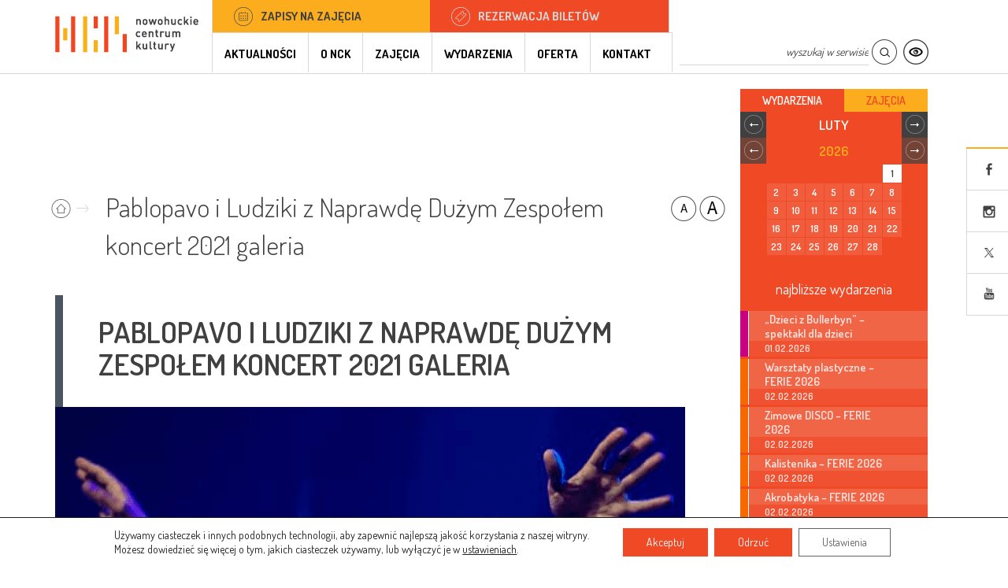

--- FILE ---
content_type: text/html; charset=UTF-8
request_url: https://nck.krakow.pl/pablopavo-i-ludziki-z-naprawde-duzym-zespolem-koncert-2021-galeria/
body_size: 24345
content:
<!DOCTYPE HTML>
<html lang="pl-PL">
    <head>
        <meta charset="UTF-8" />
        <meta name="viewport" content="width=device-width, initial-scale=1.0">
        <meta http-equiv="X-UA-Compatible" content="IE=edge">
        <link href="https://nck.krakow.pl/wp-content/themes/ncktheme/static/images/favicon.ico?20151218" type="image/x-icon" rel="shortcut icon">

        <title>
                        Pablopavo i Ludziki z Naprawdę Dużym Zespołem koncert 2021 galeria - Nowohuckie Centrum Kultury Kraków        </title>

        <link rel="profile" href="http://gmpg.org/xfn/11" />
        <link rel="pingback" href="https://nck.krakow.pl/xmlrpc.php" />
                        <!--[if lt IE 9]>
        <script src="https://nck.krakow.pl/wp-content/themes/ncktheme/static/js/html5.js" type="text/javascript"></script>
        <![endif]-->
        
        <meta name='robots' content='index, follow, max-image-preview:large, max-snippet:-1, max-video-preview:-1' />

	<!-- This site is optimized with the Yoast SEO plugin v19.12 - https://yoast.com/wordpress/plugins/seo/ -->
	<link rel="canonical" href="https://nck.krakow.pl/pablopavo-i-ludziki-z-naprawde-duzym-zespolem-koncert-2021-galeria/" />
	<meta property="og:locale" content="pl_PL" />
	<meta property="og:type" content="article" />
	<meta property="og:title" content="Pablopavo i Ludziki z Naprawdę Dużym Zespołem koncert 2021 galeria - Nowohuckie Centrum Kultury Kraków" />
	<meta property="og:description" content="Fotografie: Ada i Sobiesław Pawlikowscy" />
	<meta property="og:url" content="https://nck.krakow.pl/pablopavo-i-ludziki-z-naprawde-duzym-zespolem-koncert-2021-galeria/" />
	<meta property="og:site_name" content="Nowohuckie Centrum Kultury" />
	<meta property="article:publisher" content="http://www.facebook.com/ncknh" />
	<meta property="article:published_time" content="2021-12-29T13:34:02+00:00" />
	<meta property="article:modified_time" content="2021-12-29T13:35:30+00:00" />
	<meta property="og:image" content="https://nck.krakow.pl/wp-content/uploads/2021/12/album-PABLOPAVO-2021.png" />
	<meta property="og:image:width" content="800" />
	<meta property="og:image:height" content="800" />
	<meta property="og:image:type" content="image/png" />
	<meta name="author" content="Aleksandra Tarczydło" />
	<meta name="twitter:card" content="summary_large_image" />
	<meta name="twitter:creator" content="@ncknh" />
	<meta name="twitter:site" content="@ncknh" />
	<meta name="twitter:label1" content="Napisane przez" />
	<meta name="twitter:data1" content="Aleksandra Tarczydło" />
	<meta name="twitter:label2" content="Szacowany czas czytania" />
	<meta name="twitter:data2" content="1 minuta" />
	<script type="application/ld+json" class="yoast-schema-graph">{"@context":"https://schema.org","@graph":[{"@type":"WebPage","@id":"https://nck.krakow.pl/pablopavo-i-ludziki-z-naprawde-duzym-zespolem-koncert-2021-galeria/","url":"https://nck.krakow.pl/pablopavo-i-ludziki-z-naprawde-duzym-zespolem-koncert-2021-galeria/","name":"Pablopavo i Ludziki z Naprawdę Dużym Zespołem koncert 2021 galeria - Nowohuckie Centrum Kultury Kraków","isPartOf":{"@id":"https://nck.krakow.pl/#website"},"primaryImageOfPage":{"@id":"https://nck.krakow.pl/pablopavo-i-ludziki-z-naprawde-duzym-zespolem-koncert-2021-galeria/#primaryimage"},"image":{"@id":"https://nck.krakow.pl/pablopavo-i-ludziki-z-naprawde-duzym-zespolem-koncert-2021-galeria/#primaryimage"},"thumbnailUrl":"https://nck.krakow.pl/wp-content/uploads/2021/12/album-PABLOPAVO-2021.png","datePublished":"2021-12-29T13:34:02+00:00","dateModified":"2021-12-29T13:35:30+00:00","author":{"@id":"https://nck.krakow.pl/#/schema/person/94337982c6dab2a3a998afe41f00c89d"},"breadcrumb":{"@id":"https://nck.krakow.pl/pablopavo-i-ludziki-z-naprawde-duzym-zespolem-koncert-2021-galeria/#breadcrumb"},"inLanguage":"pl-PL","potentialAction":[{"@type":"ReadAction","target":["https://nck.krakow.pl/pablopavo-i-ludziki-z-naprawde-duzym-zespolem-koncert-2021-galeria/"]}]},{"@type":"ImageObject","inLanguage":"pl-PL","@id":"https://nck.krakow.pl/pablopavo-i-ludziki-z-naprawde-duzym-zespolem-koncert-2021-galeria/#primaryimage","url":"https://nck.krakow.pl/wp-content/uploads/2021/12/album-PABLOPAVO-2021.png","contentUrl":"https://nck.krakow.pl/wp-content/uploads/2021/12/album-PABLOPAVO-2021.png","width":800,"height":800},{"@type":"BreadcrumbList","@id":"https://nck.krakow.pl/pablopavo-i-ludziki-z-naprawde-duzym-zespolem-koncert-2021-galeria/#breadcrumb","itemListElement":[{"@type":"ListItem","position":1,"name":"Strona główna","item":"https://nck.krakow.pl/"},{"@type":"ListItem","position":2,"name":"Fotografie","item":"https://nck.krakow.pl/fotografie/"},{"@type":"ListItem","position":3,"name":"Pablopavo i Ludziki z Naprawdę Dużym Zespołem koncert 2021 galeria"}]},{"@type":"WebSite","@id":"https://nck.krakow.pl/#website","url":"https://nck.krakow.pl/","name":"Nowohuckie Centrum Kultury","description":"Nakręcamy kulturę - Nowohuckie Centrum Kultury","potentialAction":[{"@type":"SearchAction","target":{"@type":"EntryPoint","urlTemplate":"https://nck.krakow.pl/?s={search_term_string}"},"query-input":"required name=search_term_string"}],"inLanguage":"pl-PL"},{"@type":"Person","@id":"https://nck.krakow.pl/#/schema/person/94337982c6dab2a3a998afe41f00c89d","name":"Aleksandra Tarczydło","image":{"@type":"ImageObject","inLanguage":"pl-PL","@id":"https://nck.krakow.pl/#/schema/person/image/","url":"https://secure.gravatar.com/avatar/d8b615ee8b3cc2069ae663c5b89eec98?s=96&d=mm&r=g","contentUrl":"https://secure.gravatar.com/avatar/d8b615ee8b3cc2069ae663c5b89eec98?s=96&d=mm&r=g","caption":"Aleksandra Tarczydło"},"url":"https://nck.krakow.pl/author/aleksandra-tarczydlo/"}]}</script>
	<!-- / Yoast SEO plugin. -->


<link rel='dns-prefetch' href='//cdnjs.cloudflare.com' />
<link rel='dns-prefetch' href='//use.fontawesome.com' />
<link rel="alternate" type="application/rss+xml" title="Nowohuckie Centrum Kultury &raquo; Kanał z wpisami" href="https://nck.krakow.pl/feed/" />
<link rel="alternate" type="application/rss+xml" title="Nowohuckie Centrum Kultury &raquo; Kanał z komentarzami" href="https://nck.krakow.pl/comments/feed/" />
<script type="text/javascript">
/* <![CDATA[ */
window._wpemojiSettings = {"baseUrl":"https:\/\/s.w.org\/images\/core\/emoji\/15.0.3\/72x72\/","ext":".png","svgUrl":"https:\/\/s.w.org\/images\/core\/emoji\/15.0.3\/svg\/","svgExt":".svg","source":{"concatemoji":"https:\/\/nck.krakow.pl\/wp-includes\/js\/wp-emoji-release.min.js?ver=6.6.1"}};
/*! This file is auto-generated */
!function(i,n){var o,s,e;function c(e){try{var t={supportTests:e,timestamp:(new Date).valueOf()};sessionStorage.setItem(o,JSON.stringify(t))}catch(e){}}function p(e,t,n){e.clearRect(0,0,e.canvas.width,e.canvas.height),e.fillText(t,0,0);var t=new Uint32Array(e.getImageData(0,0,e.canvas.width,e.canvas.height).data),r=(e.clearRect(0,0,e.canvas.width,e.canvas.height),e.fillText(n,0,0),new Uint32Array(e.getImageData(0,0,e.canvas.width,e.canvas.height).data));return t.every(function(e,t){return e===r[t]})}function u(e,t,n){switch(t){case"flag":return n(e,"\ud83c\udff3\ufe0f\u200d\u26a7\ufe0f","\ud83c\udff3\ufe0f\u200b\u26a7\ufe0f")?!1:!n(e,"\ud83c\uddfa\ud83c\uddf3","\ud83c\uddfa\u200b\ud83c\uddf3")&&!n(e,"\ud83c\udff4\udb40\udc67\udb40\udc62\udb40\udc65\udb40\udc6e\udb40\udc67\udb40\udc7f","\ud83c\udff4\u200b\udb40\udc67\u200b\udb40\udc62\u200b\udb40\udc65\u200b\udb40\udc6e\u200b\udb40\udc67\u200b\udb40\udc7f");case"emoji":return!n(e,"\ud83d\udc26\u200d\u2b1b","\ud83d\udc26\u200b\u2b1b")}return!1}function f(e,t,n){var r="undefined"!=typeof WorkerGlobalScope&&self instanceof WorkerGlobalScope?new OffscreenCanvas(300,150):i.createElement("canvas"),a=r.getContext("2d",{willReadFrequently:!0}),o=(a.textBaseline="top",a.font="600 32px Arial",{});return e.forEach(function(e){o[e]=t(a,e,n)}),o}function t(e){var t=i.createElement("script");t.src=e,t.defer=!0,i.head.appendChild(t)}"undefined"!=typeof Promise&&(o="wpEmojiSettingsSupports",s=["flag","emoji"],n.supports={everything:!0,everythingExceptFlag:!0},e=new Promise(function(e){i.addEventListener("DOMContentLoaded",e,{once:!0})}),new Promise(function(t){var n=function(){try{var e=JSON.parse(sessionStorage.getItem(o));if("object"==typeof e&&"number"==typeof e.timestamp&&(new Date).valueOf()<e.timestamp+604800&&"object"==typeof e.supportTests)return e.supportTests}catch(e){}return null}();if(!n){if("undefined"!=typeof Worker&&"undefined"!=typeof OffscreenCanvas&&"undefined"!=typeof URL&&URL.createObjectURL&&"undefined"!=typeof Blob)try{var e="postMessage("+f.toString()+"("+[JSON.stringify(s),u.toString(),p.toString()].join(",")+"));",r=new Blob([e],{type:"text/javascript"}),a=new Worker(URL.createObjectURL(r),{name:"wpTestEmojiSupports"});return void(a.onmessage=function(e){c(n=e.data),a.terminate(),t(n)})}catch(e){}c(n=f(s,u,p))}t(n)}).then(function(e){for(var t in e)n.supports[t]=e[t],n.supports.everything=n.supports.everything&&n.supports[t],"flag"!==t&&(n.supports.everythingExceptFlag=n.supports.everythingExceptFlag&&n.supports[t]);n.supports.everythingExceptFlag=n.supports.everythingExceptFlag&&!n.supports.flag,n.DOMReady=!1,n.readyCallback=function(){n.DOMReady=!0}}).then(function(){return e}).then(function(){var e;n.supports.everything||(n.readyCallback(),(e=n.source||{}).concatemoji?t(e.concatemoji):e.wpemoji&&e.twemoji&&(t(e.twemoji),t(e.wpemoji)))}))}((window,document),window._wpemojiSettings);
/* ]]> */
</script>
<style id='wp-emoji-styles-inline-css' type='text/css'>

	img.wp-smiley, img.emoji {
		display: inline !important;
		border: none !important;
		box-shadow: none !important;
		height: 1em !important;
		width: 1em !important;
		margin: 0 0.07em !important;
		vertical-align: -0.1em !important;
		background: none !important;
		padding: 0 !important;
	}
</style>
<link rel='stylesheet' id='wp-block-library-css' href='https://nck.krakow.pl/wp-includes/css/dist/block-library/style.min.css?ver=6.6.1' type='text/css' media='all' />
<style id='classic-theme-styles-inline-css' type='text/css'>
/*! This file is auto-generated */
.wp-block-button__link{color:#fff;background-color:#32373c;border-radius:9999px;box-shadow:none;text-decoration:none;padding:calc(.667em + 2px) calc(1.333em + 2px);font-size:1.125em}.wp-block-file__button{background:#32373c;color:#fff;text-decoration:none}
</style>
<style id='global-styles-inline-css' type='text/css'>
:root{--wp--preset--aspect-ratio--square: 1;--wp--preset--aspect-ratio--4-3: 4/3;--wp--preset--aspect-ratio--3-4: 3/4;--wp--preset--aspect-ratio--3-2: 3/2;--wp--preset--aspect-ratio--2-3: 2/3;--wp--preset--aspect-ratio--16-9: 16/9;--wp--preset--aspect-ratio--9-16: 9/16;--wp--preset--color--black: #000000;--wp--preset--color--cyan-bluish-gray: #abb8c3;--wp--preset--color--white: #ffffff;--wp--preset--color--pale-pink: #f78da7;--wp--preset--color--vivid-red: #cf2e2e;--wp--preset--color--luminous-vivid-orange: #ff6900;--wp--preset--color--luminous-vivid-amber: #fcb900;--wp--preset--color--light-green-cyan: #7bdcb5;--wp--preset--color--vivid-green-cyan: #00d084;--wp--preset--color--pale-cyan-blue: #8ed1fc;--wp--preset--color--vivid-cyan-blue: #0693e3;--wp--preset--color--vivid-purple: #9b51e0;--wp--preset--gradient--vivid-cyan-blue-to-vivid-purple: linear-gradient(135deg,rgba(6,147,227,1) 0%,rgb(155,81,224) 100%);--wp--preset--gradient--light-green-cyan-to-vivid-green-cyan: linear-gradient(135deg,rgb(122,220,180) 0%,rgb(0,208,130) 100%);--wp--preset--gradient--luminous-vivid-amber-to-luminous-vivid-orange: linear-gradient(135deg,rgba(252,185,0,1) 0%,rgba(255,105,0,1) 100%);--wp--preset--gradient--luminous-vivid-orange-to-vivid-red: linear-gradient(135deg,rgba(255,105,0,1) 0%,rgb(207,46,46) 100%);--wp--preset--gradient--very-light-gray-to-cyan-bluish-gray: linear-gradient(135deg,rgb(238,238,238) 0%,rgb(169,184,195) 100%);--wp--preset--gradient--cool-to-warm-spectrum: linear-gradient(135deg,rgb(74,234,220) 0%,rgb(151,120,209) 20%,rgb(207,42,186) 40%,rgb(238,44,130) 60%,rgb(251,105,98) 80%,rgb(254,248,76) 100%);--wp--preset--gradient--blush-light-purple: linear-gradient(135deg,rgb(255,206,236) 0%,rgb(152,150,240) 100%);--wp--preset--gradient--blush-bordeaux: linear-gradient(135deg,rgb(254,205,165) 0%,rgb(254,45,45) 50%,rgb(107,0,62) 100%);--wp--preset--gradient--luminous-dusk: linear-gradient(135deg,rgb(255,203,112) 0%,rgb(199,81,192) 50%,rgb(65,88,208) 100%);--wp--preset--gradient--pale-ocean: linear-gradient(135deg,rgb(255,245,203) 0%,rgb(182,227,212) 50%,rgb(51,167,181) 100%);--wp--preset--gradient--electric-grass: linear-gradient(135deg,rgb(202,248,128) 0%,rgb(113,206,126) 100%);--wp--preset--gradient--midnight: linear-gradient(135deg,rgb(2,3,129) 0%,rgb(40,116,252) 100%);--wp--preset--font-size--small: 13px;--wp--preset--font-size--medium: 20px;--wp--preset--font-size--large: 36px;--wp--preset--font-size--x-large: 42px;--wp--preset--spacing--20: 0.44rem;--wp--preset--spacing--30: 0.67rem;--wp--preset--spacing--40: 1rem;--wp--preset--spacing--50: 1.5rem;--wp--preset--spacing--60: 2.25rem;--wp--preset--spacing--70: 3.38rem;--wp--preset--spacing--80: 5.06rem;--wp--preset--shadow--natural: 6px 6px 9px rgba(0, 0, 0, 0.2);--wp--preset--shadow--deep: 12px 12px 50px rgba(0, 0, 0, 0.4);--wp--preset--shadow--sharp: 6px 6px 0px rgba(0, 0, 0, 0.2);--wp--preset--shadow--outlined: 6px 6px 0px -3px rgba(255, 255, 255, 1), 6px 6px rgba(0, 0, 0, 1);--wp--preset--shadow--crisp: 6px 6px 0px rgba(0, 0, 0, 1);}:where(.is-layout-flex){gap: 0.5em;}:where(.is-layout-grid){gap: 0.5em;}body .is-layout-flex{display: flex;}.is-layout-flex{flex-wrap: wrap;align-items: center;}.is-layout-flex > :is(*, div){margin: 0;}body .is-layout-grid{display: grid;}.is-layout-grid > :is(*, div){margin: 0;}:where(.wp-block-columns.is-layout-flex){gap: 2em;}:where(.wp-block-columns.is-layout-grid){gap: 2em;}:where(.wp-block-post-template.is-layout-flex){gap: 1.25em;}:where(.wp-block-post-template.is-layout-grid){gap: 1.25em;}.has-black-color{color: var(--wp--preset--color--black) !important;}.has-cyan-bluish-gray-color{color: var(--wp--preset--color--cyan-bluish-gray) !important;}.has-white-color{color: var(--wp--preset--color--white) !important;}.has-pale-pink-color{color: var(--wp--preset--color--pale-pink) !important;}.has-vivid-red-color{color: var(--wp--preset--color--vivid-red) !important;}.has-luminous-vivid-orange-color{color: var(--wp--preset--color--luminous-vivid-orange) !important;}.has-luminous-vivid-amber-color{color: var(--wp--preset--color--luminous-vivid-amber) !important;}.has-light-green-cyan-color{color: var(--wp--preset--color--light-green-cyan) !important;}.has-vivid-green-cyan-color{color: var(--wp--preset--color--vivid-green-cyan) !important;}.has-pale-cyan-blue-color{color: var(--wp--preset--color--pale-cyan-blue) !important;}.has-vivid-cyan-blue-color{color: var(--wp--preset--color--vivid-cyan-blue) !important;}.has-vivid-purple-color{color: var(--wp--preset--color--vivid-purple) !important;}.has-black-background-color{background-color: var(--wp--preset--color--black) !important;}.has-cyan-bluish-gray-background-color{background-color: var(--wp--preset--color--cyan-bluish-gray) !important;}.has-white-background-color{background-color: var(--wp--preset--color--white) !important;}.has-pale-pink-background-color{background-color: var(--wp--preset--color--pale-pink) !important;}.has-vivid-red-background-color{background-color: var(--wp--preset--color--vivid-red) !important;}.has-luminous-vivid-orange-background-color{background-color: var(--wp--preset--color--luminous-vivid-orange) !important;}.has-luminous-vivid-amber-background-color{background-color: var(--wp--preset--color--luminous-vivid-amber) !important;}.has-light-green-cyan-background-color{background-color: var(--wp--preset--color--light-green-cyan) !important;}.has-vivid-green-cyan-background-color{background-color: var(--wp--preset--color--vivid-green-cyan) !important;}.has-pale-cyan-blue-background-color{background-color: var(--wp--preset--color--pale-cyan-blue) !important;}.has-vivid-cyan-blue-background-color{background-color: var(--wp--preset--color--vivid-cyan-blue) !important;}.has-vivid-purple-background-color{background-color: var(--wp--preset--color--vivid-purple) !important;}.has-black-border-color{border-color: var(--wp--preset--color--black) !important;}.has-cyan-bluish-gray-border-color{border-color: var(--wp--preset--color--cyan-bluish-gray) !important;}.has-white-border-color{border-color: var(--wp--preset--color--white) !important;}.has-pale-pink-border-color{border-color: var(--wp--preset--color--pale-pink) !important;}.has-vivid-red-border-color{border-color: var(--wp--preset--color--vivid-red) !important;}.has-luminous-vivid-orange-border-color{border-color: var(--wp--preset--color--luminous-vivid-orange) !important;}.has-luminous-vivid-amber-border-color{border-color: var(--wp--preset--color--luminous-vivid-amber) !important;}.has-light-green-cyan-border-color{border-color: var(--wp--preset--color--light-green-cyan) !important;}.has-vivid-green-cyan-border-color{border-color: var(--wp--preset--color--vivid-green-cyan) !important;}.has-pale-cyan-blue-border-color{border-color: var(--wp--preset--color--pale-cyan-blue) !important;}.has-vivid-cyan-blue-border-color{border-color: var(--wp--preset--color--vivid-cyan-blue) !important;}.has-vivid-purple-border-color{border-color: var(--wp--preset--color--vivid-purple) !important;}.has-vivid-cyan-blue-to-vivid-purple-gradient-background{background: var(--wp--preset--gradient--vivid-cyan-blue-to-vivid-purple) !important;}.has-light-green-cyan-to-vivid-green-cyan-gradient-background{background: var(--wp--preset--gradient--light-green-cyan-to-vivid-green-cyan) !important;}.has-luminous-vivid-amber-to-luminous-vivid-orange-gradient-background{background: var(--wp--preset--gradient--luminous-vivid-amber-to-luminous-vivid-orange) !important;}.has-luminous-vivid-orange-to-vivid-red-gradient-background{background: var(--wp--preset--gradient--luminous-vivid-orange-to-vivid-red) !important;}.has-very-light-gray-to-cyan-bluish-gray-gradient-background{background: var(--wp--preset--gradient--very-light-gray-to-cyan-bluish-gray) !important;}.has-cool-to-warm-spectrum-gradient-background{background: var(--wp--preset--gradient--cool-to-warm-spectrum) !important;}.has-blush-light-purple-gradient-background{background: var(--wp--preset--gradient--blush-light-purple) !important;}.has-blush-bordeaux-gradient-background{background: var(--wp--preset--gradient--blush-bordeaux) !important;}.has-luminous-dusk-gradient-background{background: var(--wp--preset--gradient--luminous-dusk) !important;}.has-pale-ocean-gradient-background{background: var(--wp--preset--gradient--pale-ocean) !important;}.has-electric-grass-gradient-background{background: var(--wp--preset--gradient--electric-grass) !important;}.has-midnight-gradient-background{background: var(--wp--preset--gradient--midnight) !important;}.has-small-font-size{font-size: var(--wp--preset--font-size--small) !important;}.has-medium-font-size{font-size: var(--wp--preset--font-size--medium) !important;}.has-large-font-size{font-size: var(--wp--preset--font-size--large) !important;}.has-x-large-font-size{font-size: var(--wp--preset--font-size--x-large) !important;}
:where(.wp-block-post-template.is-layout-flex){gap: 1.25em;}:where(.wp-block-post-template.is-layout-grid){gap: 1.25em;}
:where(.wp-block-columns.is-layout-flex){gap: 2em;}:where(.wp-block-columns.is-layout-grid){gap: 2em;}
:root :where(.wp-block-pullquote){font-size: 1.5em;line-height: 1.6;}
</style>
<link rel='stylesheet' id='contact-form-7-css' href='https://nck.krakow.pl/wp-content/plugins/contact-form-7/includes/css/styles.css?ver=5.7.1' type='text/css' media='all' />
<link rel='stylesheet' id='mailerlite_forms.css-css' href='https://nck.krakow.pl/wp-content/plugins/official-mailerlite-sign-up-forms/assets/css/mailerlite_forms.css?ver=1.7.13' type='text/css' media='all' />
<link rel='stylesheet' id='ngg_trigger_buttons-css' href='https://nck.krakow.pl/wp-content/plugins/nextgen-gallery/products/photocrati_nextgen/modules/nextgen_gallery_display/static/trigger_buttons.css?ver=3.11' type='text/css' media='all' />
<link rel='stylesheet' id='fancybox-0-css' href='https://nck.krakow.pl/wp-content/plugins/nextgen-gallery/products/photocrati_nextgen/modules/lightbox/static/fancybox/jquery.fancybox-1.3.4.css?ver=3.11' type='text/css' media='all' />
<link rel='stylesheet' id='fontawesome_v4_shim_style-css' href='https://use.fontawesome.com/releases/v5.3.1/css/v4-shims.css?ver=6.6.1' type='text/css' media='all' />
<link rel='stylesheet' id='fontawesome-css' href='https://use.fontawesome.com/releases/v5.3.1/css/all.css?ver=6.6.1' type='text/css' media='all' />
<link rel='stylesheet' id='nextgen_basic_thumbnails_style-css' href='https://nck.krakow.pl/wp-content/plugins/nextgen-gallery/products/photocrati_nextgen/modules/nextgen_basic_gallery/static/thumbnails/nextgen_basic_thumbnails.css?ver=3.11' type='text/css' media='all' />
<link rel='stylesheet' id='nextgen_pagination_style-css' href='https://nck.krakow.pl/wp-content/plugins/nextgen-gallery/products/photocrati_nextgen/modules/nextgen_pagination/static/style.css?ver=3.11' type='text/css' media='all' />
<link rel='stylesheet' id='stylesheet-css' href='https://nck.krakow.pl/wp-content/themes/ncktheme/static/css/stylesheet.css?ver=6.6.1' type='text/css' media='all' />
<link rel='stylesheet' id='stylesheet-calendar-css' href='https://nck.krakow.pl/wp-content/themes/ncktheme/static/css/fullcalendar.min.css?ver=6.6.1' type='text/css' media='all' />
<link rel='stylesheet' id='nextgen_widgets_style-css' href='https://nck.krakow.pl/wp-content/plugins/nextgen-gallery/products/photocrati_nextgen/modules/widget/static/widgets.css?ver=3.11' type='text/css' media='all' />
<link rel='stylesheet' id='nextgen_basic_slideshow_style-css' href='https://nck.krakow.pl/wp-content/plugins/nextgen-gallery/products/photocrati_nextgen/modules/nextgen_basic_gallery/static/slideshow/ngg_basic_slideshow.css?ver=3.11' type='text/css' media='all' />
<link rel='stylesheet' id='moove_gdpr_frontend-css' href='https://nck.krakow.pl/wp-content/plugins/gdpr-cookie-compliance/dist/styles/gdpr-main-nf.css?ver=4.10.6' type='text/css' media='all' />
<style id='moove_gdpr_frontend-inline-css' type='text/css'>
				#moove_gdpr_cookie_modal .moove-gdpr-modal-content .moove-gdpr-tab-main h3.tab-title, 
				#moove_gdpr_cookie_modal .moove-gdpr-modal-content .moove-gdpr-tab-main span.tab-title,
				#moove_gdpr_cookie_modal .moove-gdpr-modal-content .moove-gdpr-modal-left-content #moove-gdpr-menu li a, 
				#moove_gdpr_cookie_modal .moove-gdpr-modal-content .moove-gdpr-modal-left-content #moove-gdpr-menu li button,
				#moove_gdpr_cookie_modal .moove-gdpr-modal-content .moove-gdpr-modal-left-content .moove-gdpr-branding-cnt a,
				#moove_gdpr_cookie_modal .moove-gdpr-modal-content .moove-gdpr-modal-footer-content .moove-gdpr-button-holder a.mgbutton, 
				#moove_gdpr_cookie_modal .moove-gdpr-modal-content .moove-gdpr-modal-footer-content .moove-gdpr-button-holder button.mgbutton,
				#moove_gdpr_cookie_modal .cookie-switch .cookie-slider:after, 
				#moove_gdpr_cookie_modal .cookie-switch .slider:after, 
				#moove_gdpr_cookie_modal .switch .cookie-slider:after, 
				#moove_gdpr_cookie_modal .switch .slider:after,
				#moove_gdpr_cookie_info_bar .moove-gdpr-info-bar-container .moove-gdpr-info-bar-content p, 
				#moove_gdpr_cookie_info_bar .moove-gdpr-info-bar-container .moove-gdpr-info-bar-content p a,
				#moove_gdpr_cookie_info_bar .moove-gdpr-info-bar-container .moove-gdpr-info-bar-content a.mgbutton, 
				#moove_gdpr_cookie_info_bar .moove-gdpr-info-bar-container .moove-gdpr-info-bar-content button.mgbutton,
				#moove_gdpr_cookie_modal .moove-gdpr-modal-content .moove-gdpr-tab-main .moove-gdpr-tab-main-content h1, 
				#moove_gdpr_cookie_modal .moove-gdpr-modal-content .moove-gdpr-tab-main .moove-gdpr-tab-main-content h2, 
				#moove_gdpr_cookie_modal .moove-gdpr-modal-content .moove-gdpr-tab-main .moove-gdpr-tab-main-content h3, 
				#moove_gdpr_cookie_modal .moove-gdpr-modal-content .moove-gdpr-tab-main .moove-gdpr-tab-main-content h4, 
				#moove_gdpr_cookie_modal .moove-gdpr-modal-content .moove-gdpr-tab-main .moove-gdpr-tab-main-content h5, 
				#moove_gdpr_cookie_modal .moove-gdpr-modal-content .moove-gdpr-tab-main .moove-gdpr-tab-main-content h6,
				#moove_gdpr_cookie_modal .moove-gdpr-modal-content.moove_gdpr_modal_theme_v2 .moove-gdpr-modal-title .tab-title,
				#moove_gdpr_cookie_modal .moove-gdpr-modal-content.moove_gdpr_modal_theme_v2 .moove-gdpr-tab-main h3.tab-title, 
				#moove_gdpr_cookie_modal .moove-gdpr-modal-content.moove_gdpr_modal_theme_v2 .moove-gdpr-tab-main span.tab-title,
				#moove_gdpr_cookie_modal .moove-gdpr-modal-content.moove_gdpr_modal_theme_v2 .moove-gdpr-branding-cnt a {
				 	font-weight: inherit				}
			#moove_gdpr_cookie_modal,#moove_gdpr_cookie_info_bar,.gdpr_cookie_settings_shortcode_content{font-family:inherit}#moove_gdpr_save_popup_settings_button{background-color:#373737;color:#fff}#moove_gdpr_save_popup_settings_button:hover{background-color:#000}#moove_gdpr_cookie_info_bar .moove-gdpr-info-bar-container .moove-gdpr-info-bar-content a.mgbutton,#moove_gdpr_cookie_info_bar .moove-gdpr-info-bar-container .moove-gdpr-info-bar-content button.mgbutton{background-color:#ef4926}#moove_gdpr_cookie_modal .moove-gdpr-modal-content .moove-gdpr-modal-footer-content .moove-gdpr-button-holder a.mgbutton,#moove_gdpr_cookie_modal .moove-gdpr-modal-content .moove-gdpr-modal-footer-content .moove-gdpr-button-holder button.mgbutton,.gdpr_cookie_settings_shortcode_content .gdpr-shr-button.button-green{background-color:#ef4926;border-color:#ef4926}#moove_gdpr_cookie_modal .moove-gdpr-modal-content .moove-gdpr-modal-footer-content .moove-gdpr-button-holder a.mgbutton:hover,#moove_gdpr_cookie_modal .moove-gdpr-modal-content .moove-gdpr-modal-footer-content .moove-gdpr-button-holder button.mgbutton:hover,.gdpr_cookie_settings_shortcode_content .gdpr-shr-button.button-green:hover{background-color:#fff;color:#ef4926}#moove_gdpr_cookie_modal .moove-gdpr-modal-content .moove-gdpr-modal-close i,#moove_gdpr_cookie_modal .moove-gdpr-modal-content .moove-gdpr-modal-close span.gdpr-icon{background-color:#ef4926;border:1px solid #ef4926}#moove_gdpr_cookie_info_bar span.change-settings-button.focus-g,#moove_gdpr_cookie_info_bar span.change-settings-button:focus{-webkit-box-shadow:0 0 1px 3px #ef4926;-moz-box-shadow:0 0 1px 3px #ef4926;box-shadow:0 0 1px 3px #ef4926}#moove_gdpr_cookie_modal .moove-gdpr-modal-content .moove-gdpr-modal-close i:hover,#moove_gdpr_cookie_modal .moove-gdpr-modal-content .moove-gdpr-modal-close span.gdpr-icon:hover,#moove_gdpr_cookie_info_bar span[data-href]>u.change-settings-button{color:#ef4926}#moove_gdpr_cookie_modal .moove-gdpr-modal-content .moove-gdpr-modal-left-content #moove-gdpr-menu li.menu-item-selected a span.gdpr-icon,#moove_gdpr_cookie_modal .moove-gdpr-modal-content .moove-gdpr-modal-left-content #moove-gdpr-menu li.menu-item-selected button span.gdpr-icon{color:inherit}#moove_gdpr_cookie_modal .moove-gdpr-modal-content .moove-gdpr-modal-left-content #moove-gdpr-menu li a span.gdpr-icon,#moove_gdpr_cookie_modal .moove-gdpr-modal-content .moove-gdpr-modal-left-content #moove-gdpr-menu li button span.gdpr-icon{color:inherit}#moove_gdpr_cookie_modal .gdpr-acc-link{line-height:0;font-size:0;color:transparent;position:absolute}#moove_gdpr_cookie_modal .moove-gdpr-modal-content .moove-gdpr-modal-close:hover i,#moove_gdpr_cookie_modal .moove-gdpr-modal-content .moove-gdpr-modal-left-content #moove-gdpr-menu li a,#moove_gdpr_cookie_modal .moove-gdpr-modal-content .moove-gdpr-modal-left-content #moove-gdpr-menu li button,#moove_gdpr_cookie_modal .moove-gdpr-modal-content .moove-gdpr-modal-left-content #moove-gdpr-menu li button i,#moove_gdpr_cookie_modal .moove-gdpr-modal-content .moove-gdpr-modal-left-content #moove-gdpr-menu li a i,#moove_gdpr_cookie_modal .moove-gdpr-modal-content .moove-gdpr-tab-main .moove-gdpr-tab-main-content a:hover,#moove_gdpr_cookie_info_bar.moove-gdpr-dark-scheme .moove-gdpr-info-bar-container .moove-gdpr-info-bar-content a.mgbutton:hover,#moove_gdpr_cookie_info_bar.moove-gdpr-dark-scheme .moove-gdpr-info-bar-container .moove-gdpr-info-bar-content button.mgbutton:hover,#moove_gdpr_cookie_info_bar.moove-gdpr-dark-scheme .moove-gdpr-info-bar-container .moove-gdpr-info-bar-content a:hover,#moove_gdpr_cookie_info_bar.moove-gdpr-dark-scheme .moove-gdpr-info-bar-container .moove-gdpr-info-bar-content button:hover,#moove_gdpr_cookie_info_bar.moove-gdpr-dark-scheme .moove-gdpr-info-bar-container .moove-gdpr-info-bar-content span.change-settings-button:hover,#moove_gdpr_cookie_info_bar.moove-gdpr-dark-scheme .moove-gdpr-info-bar-container .moove-gdpr-info-bar-content u.change-settings-button:hover,#moove_gdpr_cookie_info_bar span[data-href]>u.change-settings-button,#moove_gdpr_cookie_info_bar.moove-gdpr-dark-scheme .moove-gdpr-info-bar-container .moove-gdpr-info-bar-content a.mgbutton.focus-g,#moove_gdpr_cookie_info_bar.moove-gdpr-dark-scheme .moove-gdpr-info-bar-container .moove-gdpr-info-bar-content button.mgbutton.focus-g,#moove_gdpr_cookie_info_bar.moove-gdpr-dark-scheme .moove-gdpr-info-bar-container .moove-gdpr-info-bar-content a.focus-g,#moove_gdpr_cookie_info_bar.moove-gdpr-dark-scheme .moove-gdpr-info-bar-container .moove-gdpr-info-bar-content button.focus-g,#moove_gdpr_cookie_info_bar.moove-gdpr-dark-scheme .moove-gdpr-info-bar-container .moove-gdpr-info-bar-content a.mgbutton:focus,#moove_gdpr_cookie_info_bar.moove-gdpr-dark-scheme .moove-gdpr-info-bar-container .moove-gdpr-info-bar-content button.mgbutton:focus,#moove_gdpr_cookie_info_bar.moove-gdpr-dark-scheme .moove-gdpr-info-bar-container .moove-gdpr-info-bar-content a:focus,#moove_gdpr_cookie_info_bar.moove-gdpr-dark-scheme .moove-gdpr-info-bar-container .moove-gdpr-info-bar-content button:focus,#moove_gdpr_cookie_info_bar.moove-gdpr-dark-scheme .moove-gdpr-info-bar-container .moove-gdpr-info-bar-content span.change-settings-button.focus-g,span.change-settings-button:focus,#moove_gdpr_cookie_info_bar.moove-gdpr-dark-scheme .moove-gdpr-info-bar-container .moove-gdpr-info-bar-content u.change-settings-button.focus-g,#moove_gdpr_cookie_info_bar.moove-gdpr-dark-scheme .moove-gdpr-info-bar-container .moove-gdpr-info-bar-content u.change-settings-button:focus{color:#ef4926}#moove_gdpr_cookie_modal.gdpr_lightbox-hide{display:none}#moove_gdpr_cookie_info_bar .moove-gdpr-info-bar-container .moove-gdpr-info-bar-content a.mgbutton,#moove_gdpr_cookie_info_bar .moove-gdpr-info-bar-container .moove-gdpr-info-bar-content button.mgbutton,#moove_gdpr_cookie_modal .moove-gdpr-modal-content .moove-gdpr-modal-footer-content .moove-gdpr-button-holder a.mgbutton,#moove_gdpr_cookie_modal .moove-gdpr-modal-content .moove-gdpr-modal-footer-content .moove-gdpr-button-holder button.mgbutton,.gdpr-shr-button,#moove_gdpr_cookie_info_bar .moove-gdpr-infobar-close-btn{border-radius:0}
</style>
<link rel='stylesheet' id='nggallery-css' href='https://nck.krakow.pl/wp-content/plugins/nextgen-gallery/products/photocrati_nextgen/modules/ngglegacy/css/nggallery.css?ver=3.11' type='text/css' media='all' />
<script type="text/javascript" src="https://nck.krakow.pl/wp-includes/js/jquery/jquery.min.js?ver=3.7.1" id="jquery-core-js"></script>
<script type="text/javascript" src="https://nck.krakow.pl/wp-includes/js/jquery/jquery-migrate.min.js?ver=3.4.1" id="jquery-migrate-js"></script>
<script type="text/javascript" src="//nck.krakow.pl/wp-content/plugins/revslider/sr6/assets/js/rbtools.min.js?ver=6.7.15" async id="tp-tools-js"></script>
<script type="text/javascript" src="//nck.krakow.pl/wp-content/plugins/revslider/sr6/assets/js/rs6.min.js?ver=6.7.15" async id="revmin-js"></script>
<script type="text/javascript" id="photocrati_ajax-js-extra">
/* <![CDATA[ */
var photocrati_ajax = {"url":"https:\/\/nck.krakow.pl\/index.php?photocrati_ajax=1","wp_home_url":"https:\/\/nck.krakow.pl","wp_site_url":"https:\/\/nck.krakow.pl","wp_root_url":"https:\/\/nck.krakow.pl","wp_plugins_url":"https:\/\/nck.krakow.pl\/wp-content\/plugins","wp_content_url":"https:\/\/nck.krakow.pl\/wp-content","wp_includes_url":"https:\/\/nck.krakow.pl\/wp-includes\/","ngg_param_slug":"nggallery"};
/* ]]> */
</script>
<script type="text/javascript" src="https://nck.krakow.pl/wp-content/plugins/nextgen-gallery/products/photocrati_nextgen/modules/ajax/static/ajax.min.js?ver=3.11" id="photocrati_ajax-js"></script>
<script type="text/javascript" src="https://nck.krakow.pl/wp-content/plugins/nextgen-gallery/products/photocrati_nextgen/modules/nextgen_basic_gallery/static/thumbnails/nextgen_basic_thumbnails.js?ver=3.11" id="photocrati-nextgen_basic_thumbnails-js"></script>
<script type="text/javascript" src="https://use.fontawesome.com/releases/v5.3.1/js/v4-shims.js?ver=5.3.1" id="fontawesome_v4_shim-js"></script>
<script type="text/javascript" defer integrity="sha384-kW+oWsYx3YpxvjtZjFXqazFpA7UP/MbiY4jvs+RWZo2+N94PFZ36T6TFkc9O3qoB" crossorigin="anonymous" data-auto-replace-svg="false" data-keep-original-source="false" data-search-pseudo-elements src="https://use.fontawesome.com/releases/v5.3.1/js/all.js?ver=5.3.1" id="fontawesome-js"></script>
<link rel="https://api.w.org/" href="https://nck.krakow.pl/wp-json/" /><link rel="alternate" title="JSON" type="application/json" href="https://nck.krakow.pl/wp-json/wp/v2/posts/49098" /><link rel="EditURI" type="application/rsd+xml" title="RSD" href="https://nck.krakow.pl/xmlrpc.php?rsd" />
<meta name="generator" content="WordPress 6.6.1" />
<link rel='shortlink' href='https://nck.krakow.pl/?p=49098' />
<link rel="alternate" title="oEmbed (JSON)" type="application/json+oembed" href="https://nck.krakow.pl/wp-json/oembed/1.0/embed?url=https%3A%2F%2Fnck.krakow.pl%2Fpablopavo-i-ludziki-z-naprawde-duzym-zespolem-koncert-2021-galeria%2F" />
<link rel="alternate" title="oEmbed (XML)" type="text/xml+oembed" href="https://nck.krakow.pl/wp-json/oembed/1.0/embed?url=https%3A%2F%2Fnck.krakow.pl%2Fpablopavo-i-ludziki-z-naprawde-duzym-zespolem-koncert-2021-galeria%2F&#038;format=xml" />
        <!-- MailerLite Universal -->
        <script>
            (function(w,d,e,u,f,l,n){w[f]=w[f]||function(){(w[f].q=w[f].q||[])
                .push(arguments);},l=d.createElement(e),l.async=1,l.src=u,
                n=d.getElementsByTagName(e)[0],n.parentNode.insertBefore(l,n);})
            (window,document,'script','https://assets.mailerlite.com/js/universal.js','ml');
            ml('account', '1264103');
            ml('enablePopups', false);
        </script>
        <!-- End MailerLite Universal -->
        <meta name="generator" content="Powered by Slider Revolution 6.7.15 - responsive, Mobile-Friendly Slider Plugin for WordPress with comfortable drag and drop interface." />
<script>function setREVStartSize(e){
			//window.requestAnimationFrame(function() {
				window.RSIW = window.RSIW===undefined ? window.innerWidth : window.RSIW;
				window.RSIH = window.RSIH===undefined ? window.innerHeight : window.RSIH;
				try {
					var pw = document.getElementById(e.c).parentNode.offsetWidth,
						newh;
					pw = pw===0 || isNaN(pw) || (e.l=="fullwidth" || e.layout=="fullwidth") ? window.RSIW : pw;
					e.tabw = e.tabw===undefined ? 0 : parseInt(e.tabw);
					e.thumbw = e.thumbw===undefined ? 0 : parseInt(e.thumbw);
					e.tabh = e.tabh===undefined ? 0 : parseInt(e.tabh);
					e.thumbh = e.thumbh===undefined ? 0 : parseInt(e.thumbh);
					e.tabhide = e.tabhide===undefined ? 0 : parseInt(e.tabhide);
					e.thumbhide = e.thumbhide===undefined ? 0 : parseInt(e.thumbhide);
					e.mh = e.mh===undefined || e.mh=="" || e.mh==="auto" ? 0 : parseInt(e.mh,0);
					if(e.layout==="fullscreen" || e.l==="fullscreen")
						newh = Math.max(e.mh,window.RSIH);
					else{
						e.gw = Array.isArray(e.gw) ? e.gw : [e.gw];
						for (var i in e.rl) if (e.gw[i]===undefined || e.gw[i]===0) e.gw[i] = e.gw[i-1];
						e.gh = e.el===undefined || e.el==="" || (Array.isArray(e.el) && e.el.length==0)? e.gh : e.el;
						e.gh = Array.isArray(e.gh) ? e.gh : [e.gh];
						for (var i in e.rl) if (e.gh[i]===undefined || e.gh[i]===0) e.gh[i] = e.gh[i-1];
											
						var nl = new Array(e.rl.length),
							ix = 0,
							sl;
						e.tabw = e.tabhide>=pw ? 0 : e.tabw;
						e.thumbw = e.thumbhide>=pw ? 0 : e.thumbw;
						e.tabh = e.tabhide>=pw ? 0 : e.tabh;
						e.thumbh = e.thumbhide>=pw ? 0 : e.thumbh;
						for (var i in e.rl) nl[i] = e.rl[i]<window.RSIW ? 0 : e.rl[i];
						sl = nl[0];
						for (var i in nl) if (sl>nl[i] && nl[i]>0) { sl = nl[i]; ix=i;}
						var m = pw>(e.gw[ix]+e.tabw+e.thumbw) ? 1 : (pw-(e.tabw+e.thumbw)) / (e.gw[ix]);
						newh =  (e.gh[ix] * m) + (e.tabh + e.thumbh);
					}
					var el = document.getElementById(e.c);
					if (el!==null && el) el.style.height = newh+"px";
					el = document.getElementById(e.c+"_wrapper");
					if (el!==null && el) {
						el.style.height = newh+"px";
						el.style.display = "block";
					}
				} catch(e){
					console.log("Failure at Presize of Slider:" + e)
				}
			//});
		  };</script>
		<style type="text/css" id="wp-custom-css">
			/*
You can add your own CSS here.

Click the help icon above to learn more.
*/

.single #nck-content .nck-news-content .regulamin .blockquote-inner {
	border-left: 1px solid #d6d5d5;
    padding-left: 23px;  
}
.single #nck-content .nck-news-content .regulamin{
    background: url("https://nck.krakow.pl/wp-content/themes/ncktheme/static/images/regulamin_.png") no-repeat 0 0;
}

.single #nck-content .nck-news-content .regulamin .btn-special {
    background: #fff;
    border: 1px solid #d8d8d8;
    color: #404040;
    font-size: 11px;
    font-family: dosisbold;
    padding: 0 8px;
    line-height: 20px;
    background: url(../images/autor-more.jpg) no-repeat 2px -23px;
    width: 116px;
    height: 26px;
    vertical-align: top;
}

.single #nck-content .nck-news-content .regulamin .menu-text {
    font-family: dosissemibold;
    margin-right: 15px;
    vertical-align: top;
}





#nck-content .nck-news-content .blockquote-inner {
	border-left: 1px solid #d6d5d5;
    padding-left: 23px;  
}

#nck-content .nck-news-content .regulamin {

}

.page-template-page_regulamin #nck-content .nck-news-content .btn-special {
    background: #fff;
    border: 1px solid #d8d8d8;
    color: #404040;
    font-size: 11px;
    font-family: dosisbold;
    padding: 0 8px;
    line-height: 4px;
    background: url(../images/autor-more.jpg) no-repeat 2px -23px;
    width: 116px;
    height: 26px;
    vertical-align: top;
}


#nck-content .nck-news-content .menu-text {
    font-family: dosissemibold;
    margin-right: 15px;
    vertical-align: top;
}

.regulamin.no_border {
border:none;
}

.regulamin.no_border.regulaminy {
border:none;
background:none !important;
padding:0;
}
#nck-content .nck-news-content 
 .regulamin.no_border.regulaminy .blockquote-inner {
padding:0;
border:none;

}

/*
body {
    -webkit-filter: grayscale(100%);
    -moz-filter: grayscale(100%);
    -ms-filter: grayscale(100%);
    -o-filter: grayscale(100%);
    filter: grayscale(100%);
    filter: gray;
}*/

#nck-content .nck-sidebar .sidebar-messages ul li p {
	margin-left:30px;
}

#nck-content .nck-sidebar .sidebar-messages ul li {
    list-style-type: none;
    background: url(https://nck.krakow.pl/wp-content/themes/ncktheme/static/images/img_sprite.png) no-repeat -234px -857px !important;
}

#nck-content #breadcrumbs span span:first-child,
#nck-content #breadcrumbs span.breadcrumb_last
{
	display:inline-block;
}

#nck-content #breadcrumbs span span {
	display:none;
}

#nck-content #breadcrumbs > span {
	display: block;
  width: 100%;
}


.single #nck-content #breadcrumbs span span:first-child {
	vertical-align: top;
}

.single #nck-content #breadcrumbs span.breadcrumb_last {
	max-width: 88%;
}

.single #nck-content #breadcrumbs {
    width: 92%;
    margin: 0;
}

.single #nck-content .breadcrumb {
    padding: 0 !important;
}

.mailerlite-form .mailerlite-form-field label {display:none !important;}

body input, body .form-control {
	background:none !important;
	width:80%;
	padding:4px 0;
	border: 1px solid #fbad1e;
}

.mailerlite-subscribe-submit {
    background: none;
    border: solid 1px #fff;
    padding: 2px 20px;
    font-size: 15px;
}

.postid-68719 #nck-content .nck-news-single .nck-news-content {
	min-height: auto;align-content
}

.postid-68719 .home #nck-content .nck-news-single, .search #nck-content .nck-news-single, .single #nck-content .nck-news-single, .category-wydarzenia #nck-content .nck-news-single, .category-zajecia #nck-content .nck-news-single {
     min-height: auto;
}
		</style>
				
<!-- Google Tag Manager -->
<script>(function(w,d,s,l,i){w[l]=w[l]||[];w[l].push({'gtm.start':
new Date().getTime(),event:'gtm.js'});var f=d.getElementsByTagName(s)[0],
j=d.createElement(s),dl=l!='dataLayer'?'&l='+l:'';j.async=true;j.src=
'https://www.googletagmanager.com/gtm.js?id='+i+dl;f.parentNode.insertBefore(j,f);
})(window,document,'script','dataLayer','GTM-WQKBVDS');</script>
<!-- End Google Tag Manager -->

<!-- Google tag (gtag.js) -->
<script async src="https://www.googletagmanager.com/gtag/js?id=G-5WLYFDNLJ3"></script>
<script>
  window.dataLayer = window.dataLayer || [];
  function gtag(){dataLayer.push(arguments);}
  gtag('js', new Date());

  gtag('config', 'G-5WLYFDNLJ3');
</script>
<script>
  (function(i,s,o,g,r,a,m){i['GoogleAnalyticsObject']=r;i[r]=i[r]||function(){
  (i[r].q=i[r].q||[]).push(arguments)},i[r].l=1*new Date();a=s.createElement(o),
  m=s.getElementsByTagName(o)[0];a.async=1;a.src=g;m.parentNode.insertBefore(a,m)
  })(window,document,'script','//www.google-analytics.com/analytics.js','ga');
  ga('create', 'UA-55947877-1', 'auto');
  ga('send', 'pageview');
</script>        
    </head>

    <body
    class="post-template-default single single-post postid-49098 single-format-standard not-front"        >
<!-- Google Tag Manager (noscript) -->
<noscript><iframe src="https://www.googletagmanager.com/ns.html?id=GTM-WQKBVDS"
height="0" width="0" style="display:none;visibility:hidden"></iframe></noscript>
<!-- End Google Tag Manager (noscript) -->

        <div id="fb-root"></div>

        <script>(function (d, s, id) {
                var js, fjs = d.getElementsByTagName(s)[0];
                if (d.getElementById(id))
                    return;
                js = d.createElement(s);
                js.id = id;
                js.async = true;
                js.src = "//connect.facebook.net/pl_PL/sdk.js#xfbml=1&version=v2.4";
                fjs.parentNode.insertBefore(js, fjs);
            }(document, 'script', 'facebook-jssdk'));</script>

        <div id="wrap">

            <header class="header">
                <div class="nck-header navbar-fixed-top">
                    <div class="container">
                        <h1 class="logo col-md-2">
                            <a href="https://nck.krakow.pl/">
                                <img alt="NCK" src="https://nck.krakow.pl/wp-content/themes/ncktheme/static/images/logo.png" class="img-responsive"/>
                            </a>
                        </h1>

                        <div class="nck-menu-top col-md-10 hidden-xs hidden-sm">
                            <ul class="nav nav-pills">
                                <li role="presentation" class="activities-sign-in"><a href="https://www.strefazajec.pl/company/NCK-id276.html">Zapisy na zajęcia</a></li>
                                <li role="presentation" class="ticket"><a href="https://nck.krakow.pl/rezerwacja-biletow-2/">Rezerwacja biletów</a></li>
                            </ul>

                            <nav class="navbar navbar-nck">
                                <div class="navbar-header">
                                    <button type="button" class="navbar-toggle collapsed" data-toggle="collapse" data-target="#nck-menu" aria-expanded="false">
                                        <span class="sr-only">Toggle navigation</span>
                                        <span class="icon-bar"></span>
                                        <span class="icon-bar"></span>
                                        <span class="icon-bar"></span>
                                    </button>
                                </div>

                                <div class="collapse navbar-collapse" id="nck-menu">

                                    <ul id="menu-nck-menu" class="nav navbar-nav"><li id="menu-item-6" class="menu-item menu-item-type-taxonomy menu-item-object-category menu-item-6"><a title="Aktualności" href="https://nck.krakow.pl/aktualnosci/">Aktualności</a></li>
<li id="menu-item-15" class="menu-item menu-item-type-post_type menu-item-object-page menu-item-has-children menu-item-15 dropdown"><a title="O NCK" href="#" data-toggle="dropdown" class="dropdown-toggle" aria-haspopup="true">O NCK <!--span class="caret"></span--></a>
<ul role="menu" class=" dropdown-menu">
	<li id="menu-item-23273" class="menu-item menu-item-type-post_type menu-item-object-page menu-item-23273"><a title="NCK w pigułce" href="https://nck.krakow.pl/o-nck/nck-w-pigulce/">NCK w pigułce</a></li>
	<li id="menu-item-10181" class="menu-item menu-item-type-post_type menu-item-object-page menu-item-10181"><a title="Misja" href="https://nck.krakow.pl/o-nck/misja/">Misja</a></li>
	<li id="menu-item-23297" class="menu-item menu-item-type-post_type menu-item-object-page menu-item-23297"><a title="Nasze festiwale" href="https://nck.krakow.pl/o-nck/nasze-festiwale/">Nasze festiwale</a></li>
	<li id="menu-item-23288" class="menu-item menu-item-type-post_type menu-item-object-page menu-item-23288"><a title="Nasze marki" href="https://nck.krakow.pl/o-nck/nasze-marki/">Nasze marki</a></li>
	<li id="menu-item-23265" class="menu-item menu-item-type-post_type menu-item-object-page menu-item-23265"><a title="Nasze zespoły" href="https://nck.krakow.pl/o-nck/nasze-zespoly-artystyczne/">Nasze zespoły</a></li>
	<li id="menu-item-32002" class="menu-item menu-item-type-post_type menu-item-object-page menu-item-32002"><a title="Scena NCK" href="https://nck.krakow.pl/o-nck/scena-nck/">Scena NCK</a></li>
	<li id="menu-item-15608" class="menu-item menu-item-type-post_type menu-item-object-page menu-item-15608"><a title="Galeria zdjęć" href="https://nck.krakow.pl/o-nck/galeria-zdjec-2/">Galeria zdjęć</a></li>
	<li id="menu-item-18468" class="menu-item menu-item-type-post_type menu-item-object-page menu-item-18468"><a title="Logotyp" href="https://nck.krakow.pl/o-nck/logotyp-do-pobrania/">Logotyp</a></li>
	<li id="menu-item-49807" class="menu-item menu-item-type-post_type menu-item-object-page menu-item-49807"><a title="OGŁOSZENIA MIEJSKIE" href="https://nck.krakow.pl/ogloszenia-miejskie/">OGŁOSZENIA MIEJSKIE</a></li>
	<li id="menu-item-17500" class="menu-item menu-item-type-post_type menu-item-object-page menu-item-17500"><a title="Partnerzy" href="https://nck.krakow.pl/o-nck/partnerzy/">Partnerzy</a></li>
	<li id="menu-item-30974" class="menu-item menu-item-type-post_type menu-item-object-page menu-item-30974"><a title="Praca" href="https://nck.krakow.pl/o-nck/praca-nowohuckim-centrum-kultury/">Praca</a></li>
	<li id="menu-item-56127" class="menu-item menu-item-type-post_type menu-item-object-page menu-item-56127"><a title="Projekty" href="https://nck.krakow.pl/o-nck/projekty/">Projekty</a></li>
	<li id="menu-item-31016" class="menu-item menu-item-type-post_type menu-item-object-page menu-item-31016"><a title="RODO" href="https://nck.krakow.pl/o-nck/przetwarzanie-danych-osobowych/">RODO</a></li>
	<li id="menu-item-41668" class="menu-item menu-item-type-post_type menu-item-object-page menu-item-41668"><a title="Deklaracja dostępności" href="https://nck.krakow.pl/o-nck/deklaracja-dostepnosci/">Deklaracja dostępności</a></li>
</ul>
</li>
<li id="menu-item-8" class="menu-item menu-item-type-taxonomy menu-item-object-category menu-item-has-children menu-item-8 dropdown"><a title="Zajęcia" href="#" data-toggle="dropdown" class="dropdown-toggle" aria-haspopup="true">Zajęcia <!--span class="caret"></span--></a>
<ul role="menu" class=" dropdown-menu">
	<li id="menu-item-10377" class="menu-item menu-item-type-custom menu-item-object-custom menu-item-10377"><a title="Wszystkie" href="/zajecia">Wszystkie</a></li>
	<li id="menu-item-10360" class="menu-item menu-item-type-taxonomy menu-item-object-category menu-item-10360"><a title="Edukacja" href="https://nck.krakow.pl/zajecia/zajecia-edukacja/">Edukacja</a></li>
	<li id="menu-item-10362" class="menu-item menu-item-type-taxonomy menu-item-object-category menu-item-10362"><a title="Języki obce" href="https://nck.krakow.pl/zajecia/zajecia-jezyki-obce/">Języki obce</a></li>
	<li id="menu-item-10363" class="menu-item menu-item-type-taxonomy menu-item-object-category menu-item-10363"><a title="Muzyka" href="https://nck.krakow.pl/zajecia/zajecia-muzyka/">Muzyka</a></li>
	<li id="menu-item-13525" class="menu-item menu-item-type-taxonomy menu-item-object-category menu-item-13525"><a title="Plastyka" href="https://nck.krakow.pl/zajecia/plastyka/">Plastyka</a></li>
	<li id="menu-item-10364" class="menu-item menu-item-type-taxonomy menu-item-object-category menu-item-10364"><a title="Rekreacja" href="https://nck.krakow.pl/zajecia/zajecia-rekreacja/">Rekreacja</a></li>
	<li id="menu-item-10365" class="menu-item menu-item-type-taxonomy menu-item-object-category menu-item-10365"><a title="Sztuka" href="https://nck.krakow.pl/zajecia/zajecia-sztuka/">Sztuka</a></li>
	<li id="menu-item-10366" class="menu-item menu-item-type-taxonomy menu-item-object-category menu-item-10366"><a title="Taniec" href="https://nck.krakow.pl/zajecia/zajecia-taniec/">Taniec</a></li>
	<li id="menu-item-10367" class="menu-item menu-item-type-taxonomy menu-item-object-category menu-item-10367"><a title="Teatr" href="https://nck.krakow.pl/zajecia/zajecia-teatr/">Teatr</a></li>
	<li id="menu-item-10361" class="menu-item menu-item-type-taxonomy menu-item-object-category menu-item-10361"><a title="Inne" href="https://nck.krakow.pl/zajecia/zajecia-inne/">Inne</a></li>
</ul>
</li>
<li id="menu-item-7" class="menu-item menu-item-type-taxonomy menu-item-object-category menu-item-has-children menu-item-7 dropdown"><a title="Wydarzenia" href="#" data-toggle="dropdown" class="dropdown-toggle" aria-haspopup="true">Wydarzenia <!--span class="caret"></span--></a>
<ul role="menu" class=" dropdown-menu">
	<li id="menu-item-10378" class="menu-item menu-item-type-custom menu-item-object-custom menu-item-10378"><a title="Wszystkie" href="/wydarzenia">Wszystkie</a></li>
	<li id="menu-item-10368" class="menu-item menu-item-type-taxonomy menu-item-object-category menu-item-10368"><a title="Festiwale" href="https://nck.krakow.pl/wydarzenia/wydarzenia-festiwale/">Festiwale</a></li>
	<li id="menu-item-10370" class="menu-item menu-item-type-taxonomy menu-item-object-category menu-item-10370"><a title="Kabarety" href="https://nck.krakow.pl/wydarzenia/wydarzenia-kabarety/">Kabarety</a></li>
	<li id="menu-item-10371" class="menu-item menu-item-type-taxonomy menu-item-object-category menu-item-10371"><a title="Koncerty" href="https://nck.krakow.pl/wydarzenia/wydarzenia-koncerty/">Koncerty</a></li>
	<li id="menu-item-10372" class="menu-item menu-item-type-taxonomy menu-item-object-category menu-item-10372"><a title="Spektakle" href="https://nck.krakow.pl/wydarzenia/wydarzenia-spektakle/">Spektakle</a></li>
	<li id="menu-item-10373" class="menu-item menu-item-type-taxonomy menu-item-object-category menu-item-10373"><a title="Spotkania cykliczne" href="https://nck.krakow.pl/wydarzenia/wydarzenia-spotkania-cykliczne/">Spotkania cykliczne</a></li>
	<li id="menu-item-10374" class="menu-item menu-item-type-taxonomy menu-item-object-category menu-item-10374"><a title="Warsztaty" href="https://nck.krakow.pl/wydarzenia/wydarzenia-warsztaty/">Warsztaty</a></li>
	<li id="menu-item-10375" class="menu-item menu-item-type-taxonomy menu-item-object-category menu-item-10375"><a title="Wykłady" href="https://nck.krakow.pl/wydarzenia/wydarzenia-wyklady/">Wykłady</a></li>
	<li id="menu-item-20371" class="menu-item menu-item-type-taxonomy menu-item-object-category menu-item-20371"><a title="Wystawy" href="https://nck.krakow.pl/wystawy/">Wystawy</a></li>
	<li id="menu-item-10369" class="menu-item menu-item-type-taxonomy menu-item-object-category menu-item-10369"><a title="Inne" href="https://nck.krakow.pl/wydarzenia/wydarzenia-inne/">Inne</a></li>
	<li id="menu-item-10500" class="menu-item menu-item-type-post_type menu-item-object-page menu-item-10500"><a title="Archiwum wydarzeń" href="https://nck.krakow.pl/archiwum-wydarzenia/">Archiwum wydarzeń</a></li>
</ul>
</li>
<li id="menu-item-18" class="menu-item menu-item-type-post_type menu-item-object-page menu-item-has-children menu-item-18 dropdown"><a title="Oferta" href="#" data-toggle="dropdown" class="dropdown-toggle" aria-haspopup="true">Oferta <!--span class="caret"></span--></a>
<ul role="menu" class=" dropdown-menu">
	<li id="menu-item-10493" class="menu-item menu-item-type-post_type menu-item-object-page menu-item-10493"><a title="Biblioteka" href="https://nck.krakow.pl/oferta/biblioteka/">Biblioteka</a></li>
	<li id="menu-item-41386" class="menu-item menu-item-type-post_type menu-item-object-page menu-item-41386"><a title="Galeria Autorska Jerzego Dudy-Gracza" href="https://nck.krakow.pl/jerzy-duda-gracz/">Galeria Autorska Jerzego Dudy-Gracza</a></li>
	<li id="menu-item-36977" class="menu-item menu-item-type-post_type menu-item-object-page menu-item-36977"><a title="Galeria Zdzisława Beksińskiego w Krakowie" href="https://nck.krakow.pl/beksinski/">Galeria Zdzisława Beksińskiego w Krakowie</a></li>
	<li id="menu-item-11152" class="menu-item menu-item-type-post_type menu-item-object-page menu-item-11152"><a title="Lodowisko" href="https://nck.krakow.pl/oferta/lodowisko/">Lodowisko</a></li>
	<li id="menu-item-53434" class="menu-item menu-item-type-custom menu-item-object-custom menu-item-53434"><a title="Sklep" href="https://sklep.nck.krakow.pl">Sklep</a></li>
	<li id="menu-item-49585" class="menu-item menu-item-type-post_type menu-item-object-page menu-item-49585"><a title="Wirtualne spacery" href="https://nck.krakow.pl/oferta/wirtualne-spacery/">Wirtualne spacery</a></li>
	<li id="menu-item-10497" class="menu-item menu-item-type-post_type menu-item-object-page menu-item-10497"><a title="Wynajem sal w NCK" href="https://nck.krakow.pl/wynajem-sal-w-nck/">Wynajem sal w NCK</a></li>
</ul>
</li>
<li id="menu-item-12" class="menu-item menu-item-type-post_type menu-item-object-page menu-item-12"><a title="Kontakt" href="https://nck.krakow.pl/kontakt/">Kontakt</a></li>
</ul>
                                    
<form class="navbar-form navbar-left navbar-search" role="search" name="search" action="https://nck.krakow.pl/">
    <div class="form-group">
        <input type="text" class="form-control" placeholder="wyszukaj w serwisie" value="" name="s" title="Szukaj:">
    </div>
    <button type="submit" class="btn btn-search">Szukaj</button>
</form>
<button name="contrast" class="btn btn-contrast nck-contrast" onclick="changeCSS(this.getAttribute('name'), 0);">Kontrast</button>
                                </div>
                            </nav>
                        </div>

                        <div class="nck-menu-top col-md-10 visible-sm visible-xs">
                            <nav class="navbar navbar-nck">
                                <div class="navbar-header">
                                    <button type="button" class="navbar-toggle collapsed" data-toggle="collapse" data-target="#nck-menu-mobile" aria-expanded="false">
                                        <span class="menu-text">Menu</span>
                                        <span class="sr-only">Toggle navigation</span>
                                        <span class="icon-bar top-bar"></span>
                                        <span class="icon-bar bottom-bar"></span>
                                    </button>
                                </div>

                                <div class="collapse navbar-collapse" id="nck-menu-mobile">
                                    <div class="navbar-search-mobile">
                                        
<form class="navbar-form navbar-left navbar-search" role="search" name="search" action="https://nck.krakow.pl/">
    <div class="form-group">
        <input type="text" class="form-control" placeholder="wyszukaj w serwisie" value="" name="s" title="Szukaj:">
    </div>
    <button type="submit" class="btn btn-search">Szukaj</button>
</form>
<button name="contrast" class="btn btn-contrast nck-contrast" onclick="changeCSS(this.getAttribute('name'), 0);">Kontrast</button>
                                    </div>

                                    <ul class="nav navbar-nav">

                                        <li role="presentation" class="activities-sign-in"><a href="https://www.strefazajec.pl/company/NCK-id276.html">Zapisy na zajęcia</a></li>
                                        <li role="presentation" class="ticket"><a href="https://nck.krakow.pl/rezerwacja-biletow-2/">Rezerwacja biletów</a></li>
                                    </ul>

                                    <ul id="menu-nck-menu-1" class="nav navbar-nav"><li class="menu-item menu-item-type-taxonomy menu-item-object-category menu-item-6"><a title="Aktualności" href="https://nck.krakow.pl/aktualnosci/">Aktualności</a></li>
<li class="menu-item menu-item-type-post_type menu-item-object-page menu-item-has-children menu-item-15 dropdown"><a title="O NCK" href="#" data-toggle="dropdown" class="dropdown-toggle" aria-haspopup="true">O NCK <!--span class="caret"></span--></a>
<ul role="menu" class=" dropdown-menu">
	<li class="menu-item menu-item-type-post_type menu-item-object-page menu-item-23273"><a title="NCK w pigułce" href="https://nck.krakow.pl/o-nck/nck-w-pigulce/">NCK w pigułce</a></li>
	<li class="menu-item menu-item-type-post_type menu-item-object-page menu-item-10181"><a title="Misja" href="https://nck.krakow.pl/o-nck/misja/">Misja</a></li>
	<li class="menu-item menu-item-type-post_type menu-item-object-page menu-item-23297"><a title="Nasze festiwale" href="https://nck.krakow.pl/o-nck/nasze-festiwale/">Nasze festiwale</a></li>
	<li class="menu-item menu-item-type-post_type menu-item-object-page menu-item-23288"><a title="Nasze marki" href="https://nck.krakow.pl/o-nck/nasze-marki/">Nasze marki</a></li>
	<li class="menu-item menu-item-type-post_type menu-item-object-page menu-item-23265"><a title="Nasze zespoły" href="https://nck.krakow.pl/o-nck/nasze-zespoly-artystyczne/">Nasze zespoły</a></li>
	<li class="menu-item menu-item-type-post_type menu-item-object-page menu-item-32002"><a title="Scena NCK" href="https://nck.krakow.pl/o-nck/scena-nck/">Scena NCK</a></li>
	<li class="menu-item menu-item-type-post_type menu-item-object-page menu-item-15608"><a title="Galeria zdjęć" href="https://nck.krakow.pl/o-nck/galeria-zdjec-2/">Galeria zdjęć</a></li>
	<li class="menu-item menu-item-type-post_type menu-item-object-page menu-item-18468"><a title="Logotyp" href="https://nck.krakow.pl/o-nck/logotyp-do-pobrania/">Logotyp</a></li>
	<li class="menu-item menu-item-type-post_type menu-item-object-page menu-item-49807"><a title="OGŁOSZENIA MIEJSKIE" href="https://nck.krakow.pl/ogloszenia-miejskie/">OGŁOSZENIA MIEJSKIE</a></li>
	<li class="menu-item menu-item-type-post_type menu-item-object-page menu-item-17500"><a title="Partnerzy" href="https://nck.krakow.pl/o-nck/partnerzy/">Partnerzy</a></li>
	<li class="menu-item menu-item-type-post_type menu-item-object-page menu-item-30974"><a title="Praca" href="https://nck.krakow.pl/o-nck/praca-nowohuckim-centrum-kultury/">Praca</a></li>
	<li class="menu-item menu-item-type-post_type menu-item-object-page menu-item-56127"><a title="Projekty" href="https://nck.krakow.pl/o-nck/projekty/">Projekty</a></li>
	<li class="menu-item menu-item-type-post_type menu-item-object-page menu-item-31016"><a title="RODO" href="https://nck.krakow.pl/o-nck/przetwarzanie-danych-osobowych/">RODO</a></li>
	<li class="menu-item menu-item-type-post_type menu-item-object-page menu-item-41668"><a title="Deklaracja dostępności" href="https://nck.krakow.pl/o-nck/deklaracja-dostepnosci/">Deklaracja dostępności</a></li>
</ul>
</li>
<li class="menu-item menu-item-type-taxonomy menu-item-object-category menu-item-has-children menu-item-8 dropdown"><a title="Zajęcia" href="#" data-toggle="dropdown" class="dropdown-toggle" aria-haspopup="true">Zajęcia <!--span class="caret"></span--></a>
<ul role="menu" class=" dropdown-menu">
	<li class="menu-item menu-item-type-custom menu-item-object-custom menu-item-10377"><a title="Wszystkie" href="/zajecia">Wszystkie</a></li>
	<li class="menu-item menu-item-type-taxonomy menu-item-object-category menu-item-10360"><a title="Edukacja" href="https://nck.krakow.pl/zajecia/zajecia-edukacja/">Edukacja</a></li>
	<li class="menu-item menu-item-type-taxonomy menu-item-object-category menu-item-10362"><a title="Języki obce" href="https://nck.krakow.pl/zajecia/zajecia-jezyki-obce/">Języki obce</a></li>
	<li class="menu-item menu-item-type-taxonomy menu-item-object-category menu-item-10363"><a title="Muzyka" href="https://nck.krakow.pl/zajecia/zajecia-muzyka/">Muzyka</a></li>
	<li class="menu-item menu-item-type-taxonomy menu-item-object-category menu-item-13525"><a title="Plastyka" href="https://nck.krakow.pl/zajecia/plastyka/">Plastyka</a></li>
	<li class="menu-item menu-item-type-taxonomy menu-item-object-category menu-item-10364"><a title="Rekreacja" href="https://nck.krakow.pl/zajecia/zajecia-rekreacja/">Rekreacja</a></li>
	<li class="menu-item menu-item-type-taxonomy menu-item-object-category menu-item-10365"><a title="Sztuka" href="https://nck.krakow.pl/zajecia/zajecia-sztuka/">Sztuka</a></li>
	<li class="menu-item menu-item-type-taxonomy menu-item-object-category menu-item-10366"><a title="Taniec" href="https://nck.krakow.pl/zajecia/zajecia-taniec/">Taniec</a></li>
	<li class="menu-item menu-item-type-taxonomy menu-item-object-category menu-item-10367"><a title="Teatr" href="https://nck.krakow.pl/zajecia/zajecia-teatr/">Teatr</a></li>
	<li class="menu-item menu-item-type-taxonomy menu-item-object-category menu-item-10361"><a title="Inne" href="https://nck.krakow.pl/zajecia/zajecia-inne/">Inne</a></li>
</ul>
</li>
<li class="menu-item menu-item-type-taxonomy menu-item-object-category menu-item-has-children menu-item-7 dropdown"><a title="Wydarzenia" href="#" data-toggle="dropdown" class="dropdown-toggle" aria-haspopup="true">Wydarzenia <!--span class="caret"></span--></a>
<ul role="menu" class=" dropdown-menu">
	<li class="menu-item menu-item-type-custom menu-item-object-custom menu-item-10378"><a title="Wszystkie" href="/wydarzenia">Wszystkie</a></li>
	<li class="menu-item menu-item-type-taxonomy menu-item-object-category menu-item-10368"><a title="Festiwale" href="https://nck.krakow.pl/wydarzenia/wydarzenia-festiwale/">Festiwale</a></li>
	<li class="menu-item menu-item-type-taxonomy menu-item-object-category menu-item-10370"><a title="Kabarety" href="https://nck.krakow.pl/wydarzenia/wydarzenia-kabarety/">Kabarety</a></li>
	<li class="menu-item menu-item-type-taxonomy menu-item-object-category menu-item-10371"><a title="Koncerty" href="https://nck.krakow.pl/wydarzenia/wydarzenia-koncerty/">Koncerty</a></li>
	<li class="menu-item menu-item-type-taxonomy menu-item-object-category menu-item-10372"><a title="Spektakle" href="https://nck.krakow.pl/wydarzenia/wydarzenia-spektakle/">Spektakle</a></li>
	<li class="menu-item menu-item-type-taxonomy menu-item-object-category menu-item-10373"><a title="Spotkania cykliczne" href="https://nck.krakow.pl/wydarzenia/wydarzenia-spotkania-cykliczne/">Spotkania cykliczne</a></li>
	<li class="menu-item menu-item-type-taxonomy menu-item-object-category menu-item-10374"><a title="Warsztaty" href="https://nck.krakow.pl/wydarzenia/wydarzenia-warsztaty/">Warsztaty</a></li>
	<li class="menu-item menu-item-type-taxonomy menu-item-object-category menu-item-10375"><a title="Wykłady" href="https://nck.krakow.pl/wydarzenia/wydarzenia-wyklady/">Wykłady</a></li>
	<li class="menu-item menu-item-type-taxonomy menu-item-object-category menu-item-20371"><a title="Wystawy" href="https://nck.krakow.pl/wystawy/">Wystawy</a></li>
	<li class="menu-item menu-item-type-taxonomy menu-item-object-category menu-item-10369"><a title="Inne" href="https://nck.krakow.pl/wydarzenia/wydarzenia-inne/">Inne</a></li>
	<li class="menu-item menu-item-type-post_type menu-item-object-page menu-item-10500"><a title="Archiwum wydarzeń" href="https://nck.krakow.pl/archiwum-wydarzenia/">Archiwum wydarzeń</a></li>
</ul>
</li>
<li class="menu-item menu-item-type-post_type menu-item-object-page menu-item-has-children menu-item-18 dropdown"><a title="Oferta" href="#" data-toggle="dropdown" class="dropdown-toggle" aria-haspopup="true">Oferta <!--span class="caret"></span--></a>
<ul role="menu" class=" dropdown-menu">
	<li class="menu-item menu-item-type-post_type menu-item-object-page menu-item-10493"><a title="Biblioteka" href="https://nck.krakow.pl/oferta/biblioteka/">Biblioteka</a></li>
	<li class="menu-item menu-item-type-post_type menu-item-object-page menu-item-41386"><a title="Galeria Autorska Jerzego Dudy-Gracza" href="https://nck.krakow.pl/jerzy-duda-gracz/">Galeria Autorska Jerzego Dudy-Gracza</a></li>
	<li class="menu-item menu-item-type-post_type menu-item-object-page menu-item-36977"><a title="Galeria Zdzisława Beksińskiego w Krakowie" href="https://nck.krakow.pl/beksinski/">Galeria Zdzisława Beksińskiego w Krakowie</a></li>
	<li class="menu-item menu-item-type-post_type menu-item-object-page menu-item-11152"><a title="Lodowisko" href="https://nck.krakow.pl/oferta/lodowisko/">Lodowisko</a></li>
	<li class="menu-item menu-item-type-custom menu-item-object-custom menu-item-53434"><a title="Sklep" href="https://sklep.nck.krakow.pl">Sklep</a></li>
	<li class="menu-item menu-item-type-post_type menu-item-object-page menu-item-49585"><a title="Wirtualne spacery" href="https://nck.krakow.pl/oferta/wirtualne-spacery/">Wirtualne spacery</a></li>
	<li class="menu-item menu-item-type-post_type menu-item-object-page menu-item-10497"><a title="Wynajem sal w NCK" href="https://nck.krakow.pl/wynajem-sal-w-nck/">Wynajem sal w NCK</a></li>
</ul>
</li>
<li class="menu-item menu-item-type-post_type menu-item-object-page menu-item-12"><a title="Kontakt" href="https://nck.krakow.pl/kontakt/">Kontakt</a></li>
</ul>
                                    <div class="nck-social-links">			<div class="textwidget"><ul>

<li class="nck-facebook"><a target="_blank" href="https://www.facebook.com/NCKnh" title="" rel="nofollow noopener">Facebook</a></li>

<li class="nck-instagram"><a target="_blank" href="https://instagram.com/ncknh/" title="" rel="nofollow noopener">Instagram</a></li>

<li class="nck-twitter"><a target="_blank" href="https://twitter.com/NCKnh" title="" rel="nofollow noopener">Twitter</a></li>

<li class="nck-yt"><a target="_blank" href="https://www.youtube.com/user/NCKnh/videos" title="" rel="nofollow noopener">Youtube</a></li>





</ul></div>
		</div>
                                </div>
                            </nav>
                        </div>

                    </div>
                </div>
            </header>
    
            <section id="nck-slider-area">
 
                <div class="nck-slider">

                    <div class="carousel-inner" style="max-height:160px"><img class="img-responsive" src="https://nck.krakow.pl/wp-content/uploads/2017/09/wypełnienie-poziome-1.png" /></div>
                </div>
 
                <div class="nck-social-links">			<div class="textwidget"><ul>

<li class="nck-facebook"><a target="_blank" href="https://www.facebook.com/NCKnh" title="" rel="nofollow noopener">Facebook</a></li>

<li class="nck-instagram"><a target="_blank" href="https://instagram.com/ncknh/" title="" rel="nofollow noopener">Instagram</a></li>

<li class="nck-twitter"><a target="_blank" href="https://twitter.com/NCKnh" title="" rel="nofollow noopener">Twitter</a></li>

<li class="nck-yt"><a target="_blank" href="https://www.youtube.com/user/NCKnh/videos" title="" rel="nofollow noopener">Youtube</a></li>





</ul></div>
		</div>
            </section>

            <section id="nck-content">

                
                <div class="container"><div class="row">
    <div id="content" role="main" class="col-md-9 col-sm-12 col-xs-12 nck-news">

        
            
                                <div class="nck-news-head">
                    <div class="breadcrumb">

                        <ul class="list-inline" id="breadcrumbs"><span><span><a href="https://nck.krakow.pl/">Strona główna</a></span>  <span><a href="https://nck.krakow.pl/fotografie/">Fotografie</a></span>  <span class="breadcrumb_last" aria-current="page">Pablopavo i Ludziki z Naprawdę Dużym Zespołem koncert 2021 galeria</span></span></ul>
                        <div class="nck-text-bigger">
                            <ul class="list-inline">
                                <li class="set-text-small"><a id="decfont">A</a></li>
                                <li class="set-text-big"><a id="incfont">A</a></li>
                            </ul>
                        </div>
                    </div>
                </div>

                <article class="nck-news-single">
                    <div class="nck-news-date">
                          

                                            </div>
                    <h3 class="cat-11">Pablopavo i Ludziki z Naprawdę Dużym Zespołem koncert 2021 galeria</h3>

                    <img width="800" height="800" src="https://nck.krakow.pl/wp-content/uploads/2021/12/album-PABLOPAVO-2021.png" class="img-responsive wp-post-image" alt="" decoding="async" fetchpriority="high" srcset="https://nck.krakow.pl/wp-content/uploads/2021/12/album-PABLOPAVO-2021.png 800w, https://nck.krakow.pl/wp-content/uploads/2021/12/album-PABLOPAVO-2021-300x300.png 300w, https://nck.krakow.pl/wp-content/uploads/2021/12/album-PABLOPAVO-2021-150x150.png 150w, https://nck.krakow.pl/wp-content/uploads/2021/12/album-PABLOPAVO-2021-768x768.png 768w" sizes="(max-width: 800px) 100vw, 800px" />
                    <div class="nck-news-footer clearfix">

                        <ul class="list-inline list-bg news-footer-category cat-11">
                            <li class="nck-news-catrgory">Kategoria:</li>
                            <li class="btn-nck"><a href="https://nck.krakow.pl/fotografie/" title="Fotografie">Fotografie<span>+</span></a></li><li class="btn-nck"><a href="https://nck.krakow.pl/fotografie/koncerty/" title="Koncerty">Koncerty<span>+</span></a></li>                        </ul>

                        <ul class="list-inline text-right news-footer-tags">
                                                    </ul>

                    </div>

                    <div class="nck-news-content text-size-change">

                        
                        
                        <div class="btn-container">

                            
                            

                        </div>


                        <p><!-- index.php -->
<div
	class="ngg-galleryoverview ngg-ajax-pagination-none"
	id="ngg-gallery-8f938bfea40d5bb00429767adb2ee30d-1">

    		<!-- Thumbnails -->
				<div id="ngg-image-0" class="ngg-gallery-thumbnail-box" >
				        <div class="ngg-gallery-thumbnail">
            <a href="https://nck.krakow.pl/wp-content/gallery/pablopavo-i-ludziki-z-naprawde-duzym-zespolem-2021-galeria/8I5A6485.jpg"
               title=""
               data-src="https://nck.krakow.pl/wp-content/gallery/pablopavo-i-ludziki-z-naprawde-duzym-zespolem-2021-galeria/8I5A6485.jpg"
               data-thumbnail="https://nck.krakow.pl/wp-content/gallery/pablopavo-i-ludziki-z-naprawde-duzym-zespolem-2021-galeria/thumbs/thumbs_8I5A6485.jpg"
               data-image-id="9416"
               data-title="8I5A6485"
               data-description=""
               data-image-slug="8i5a6485"
               class="ngg-fancybox" rel="8f938bfea40d5bb00429767adb2ee30d">
                <img
                    title="8I5A6485"
                    alt="8I5A6485"
                    src="https://nck.krakow.pl/wp-content/gallery/pablopavo-i-ludziki-z-naprawde-duzym-zespolem-2021-galeria/thumbs/thumbs_8I5A6485.jpg"
                    width="240"
                    height="160"
                    style="max-width:100%;"
                />
            </a>
        </div>
							</div> 
			
        
				<div id="ngg-image-1" class="ngg-gallery-thumbnail-box" >
				        <div class="ngg-gallery-thumbnail">
            <a href="https://nck.krakow.pl/wp-content/gallery/pablopavo-i-ludziki-z-naprawde-duzym-zespolem-2021-galeria/8I5A6487.jpg"
               title=""
               data-src="https://nck.krakow.pl/wp-content/gallery/pablopavo-i-ludziki-z-naprawde-duzym-zespolem-2021-galeria/8I5A6487.jpg"
               data-thumbnail="https://nck.krakow.pl/wp-content/gallery/pablopavo-i-ludziki-z-naprawde-duzym-zespolem-2021-galeria/thumbs/thumbs_8I5A6487.jpg"
               data-image-id="9417"
               data-title="8I5A6487"
               data-description=""
               data-image-slug="8i5a6487"
               class="ngg-fancybox" rel="8f938bfea40d5bb00429767adb2ee30d">
                <img
                    title="8I5A6487"
                    alt="8I5A6487"
                    src="https://nck.krakow.pl/wp-content/gallery/pablopavo-i-ludziki-z-naprawde-duzym-zespolem-2021-galeria/thumbs/thumbs_8I5A6487.jpg"
                    width="240"
                    height="160"
                    style="max-width:100%;"
                />
            </a>
        </div>
							</div> 
			
        
				<div id="ngg-image-2" class="ngg-gallery-thumbnail-box" >
				        <div class="ngg-gallery-thumbnail">
            <a href="https://nck.krakow.pl/wp-content/gallery/pablopavo-i-ludziki-z-naprawde-duzym-zespolem-2021-galeria/8I5A6497.jpg"
               title=""
               data-src="https://nck.krakow.pl/wp-content/gallery/pablopavo-i-ludziki-z-naprawde-duzym-zespolem-2021-galeria/8I5A6497.jpg"
               data-thumbnail="https://nck.krakow.pl/wp-content/gallery/pablopavo-i-ludziki-z-naprawde-duzym-zespolem-2021-galeria/thumbs/thumbs_8I5A6497.jpg"
               data-image-id="9418"
               data-title="8I5A6497"
               data-description=""
               data-image-slug="8i5a6497"
               class="ngg-fancybox" rel="8f938bfea40d5bb00429767adb2ee30d">
                <img
                    title="8I5A6497"
                    alt="8I5A6497"
                    src="https://nck.krakow.pl/wp-content/gallery/pablopavo-i-ludziki-z-naprawde-duzym-zespolem-2021-galeria/thumbs/thumbs_8I5A6497.jpg"
                    width="240"
                    height="160"
                    style="max-width:100%;"
                />
            </a>
        </div>
							</div> 
			
        
				<div id="ngg-image-3" class="ngg-gallery-thumbnail-box" >
				        <div class="ngg-gallery-thumbnail">
            <a href="https://nck.krakow.pl/wp-content/gallery/pablopavo-i-ludziki-z-naprawde-duzym-zespolem-2021-galeria/8I5A6491.jpg"
               title=""
               data-src="https://nck.krakow.pl/wp-content/gallery/pablopavo-i-ludziki-z-naprawde-duzym-zespolem-2021-galeria/8I5A6491.jpg"
               data-thumbnail="https://nck.krakow.pl/wp-content/gallery/pablopavo-i-ludziki-z-naprawde-duzym-zespolem-2021-galeria/thumbs/thumbs_8I5A6491.jpg"
               data-image-id="9419"
               data-title="8I5A6491"
               data-description=""
               data-image-slug="8i5a6491"
               class="ngg-fancybox" rel="8f938bfea40d5bb00429767adb2ee30d">
                <img
                    title="8I5A6491"
                    alt="8I5A6491"
                    src="https://nck.krakow.pl/wp-content/gallery/pablopavo-i-ludziki-z-naprawde-duzym-zespolem-2021-galeria/thumbs/thumbs_8I5A6491.jpg"
                    width="240"
                    height="160"
                    style="max-width:100%;"
                />
            </a>
        </div>
							</div> 
			
        
				<div id="ngg-image-4" class="ngg-gallery-thumbnail-box" >
				        <div class="ngg-gallery-thumbnail">
            <a href="https://nck.krakow.pl/wp-content/gallery/pablopavo-i-ludziki-z-naprawde-duzym-zespolem-2021-galeria/8I5A6478.jpg"
               title=""
               data-src="https://nck.krakow.pl/wp-content/gallery/pablopavo-i-ludziki-z-naprawde-duzym-zespolem-2021-galeria/8I5A6478.jpg"
               data-thumbnail="https://nck.krakow.pl/wp-content/gallery/pablopavo-i-ludziki-z-naprawde-duzym-zespolem-2021-galeria/thumbs/thumbs_8I5A6478.jpg"
               data-image-id="9420"
               data-title="8I5A6478"
               data-description=""
               data-image-slug="8i5a6478"
               class="ngg-fancybox" rel="8f938bfea40d5bb00429767adb2ee30d">
                <img
                    title="8I5A6478"
                    alt="8I5A6478"
                    src="https://nck.krakow.pl/wp-content/gallery/pablopavo-i-ludziki-z-naprawde-duzym-zespolem-2021-galeria/thumbs/thumbs_8I5A6478.jpg"
                    width="240"
                    height="160"
                    style="max-width:100%;"
                />
            </a>
        </div>
							</div> 
			
        
				<div id="ngg-image-5" class="ngg-gallery-thumbnail-box" >
				        <div class="ngg-gallery-thumbnail">
            <a href="https://nck.krakow.pl/wp-content/gallery/pablopavo-i-ludziki-z-naprawde-duzym-zespolem-2021-galeria/8I5A6475.jpg"
               title=""
               data-src="https://nck.krakow.pl/wp-content/gallery/pablopavo-i-ludziki-z-naprawde-duzym-zespolem-2021-galeria/8I5A6475.jpg"
               data-thumbnail="https://nck.krakow.pl/wp-content/gallery/pablopavo-i-ludziki-z-naprawde-duzym-zespolem-2021-galeria/thumbs/thumbs_8I5A6475.jpg"
               data-image-id="9421"
               data-title="8I5A6475"
               data-description=""
               data-image-slug="8i5a6475"
               class="ngg-fancybox" rel="8f938bfea40d5bb00429767adb2ee30d">
                <img
                    title="8I5A6475"
                    alt="8I5A6475"
                    src="https://nck.krakow.pl/wp-content/gallery/pablopavo-i-ludziki-z-naprawde-duzym-zespolem-2021-galeria/thumbs/thumbs_8I5A6475.jpg"
                    width="240"
                    height="160"
                    style="max-width:100%;"
                />
            </a>
        </div>
							</div> 
			
        
				<div id="ngg-image-6" class="ngg-gallery-thumbnail-box" >
				        <div class="ngg-gallery-thumbnail">
            <a href="https://nck.krakow.pl/wp-content/gallery/pablopavo-i-ludziki-z-naprawde-duzym-zespolem-2021-galeria/8I5A6514.jpg"
               title=""
               data-src="https://nck.krakow.pl/wp-content/gallery/pablopavo-i-ludziki-z-naprawde-duzym-zespolem-2021-galeria/8I5A6514.jpg"
               data-thumbnail="https://nck.krakow.pl/wp-content/gallery/pablopavo-i-ludziki-z-naprawde-duzym-zespolem-2021-galeria/thumbs/thumbs_8I5A6514.jpg"
               data-image-id="9422"
               data-title="8I5A6514"
               data-description=""
               data-image-slug="8i5a6514"
               class="ngg-fancybox" rel="8f938bfea40d5bb00429767adb2ee30d">
                <img
                    title="8I5A6514"
                    alt="8I5A6514"
                    src="https://nck.krakow.pl/wp-content/gallery/pablopavo-i-ludziki-z-naprawde-duzym-zespolem-2021-galeria/thumbs/thumbs_8I5A6514.jpg"
                    width="240"
                    height="160"
                    style="max-width:100%;"
                />
            </a>
        </div>
							</div> 
			
        
				<div id="ngg-image-7" class="ngg-gallery-thumbnail-box" >
				        <div class="ngg-gallery-thumbnail">
            <a href="https://nck.krakow.pl/wp-content/gallery/pablopavo-i-ludziki-z-naprawde-duzym-zespolem-2021-galeria/8I5A6525.jpg"
               title=""
               data-src="https://nck.krakow.pl/wp-content/gallery/pablopavo-i-ludziki-z-naprawde-duzym-zespolem-2021-galeria/8I5A6525.jpg"
               data-thumbnail="https://nck.krakow.pl/wp-content/gallery/pablopavo-i-ludziki-z-naprawde-duzym-zespolem-2021-galeria/thumbs/thumbs_8I5A6525.jpg"
               data-image-id="9423"
               data-title="8I5A6525"
               data-description=""
               data-image-slug="8i5a6525"
               class="ngg-fancybox" rel="8f938bfea40d5bb00429767adb2ee30d">
                <img
                    title="8I5A6525"
                    alt="8I5A6525"
                    src="https://nck.krakow.pl/wp-content/gallery/pablopavo-i-ludziki-z-naprawde-duzym-zespolem-2021-galeria/thumbs/thumbs_8I5A6525.jpg"
                    width="240"
                    height="160"
                    style="max-width:100%;"
                />
            </a>
        </div>
							</div> 
			
        
				<div id="ngg-image-8" class="ngg-gallery-thumbnail-box" >
				        <div class="ngg-gallery-thumbnail">
            <a href="https://nck.krakow.pl/wp-content/gallery/pablopavo-i-ludziki-z-naprawde-duzym-zespolem-2021-galeria/8I5A6499.jpg"
               title=""
               data-src="https://nck.krakow.pl/wp-content/gallery/pablopavo-i-ludziki-z-naprawde-duzym-zespolem-2021-galeria/8I5A6499.jpg"
               data-thumbnail="https://nck.krakow.pl/wp-content/gallery/pablopavo-i-ludziki-z-naprawde-duzym-zespolem-2021-galeria/thumbs/thumbs_8I5A6499.jpg"
               data-image-id="9424"
               data-title="8I5A6499"
               data-description=""
               data-image-slug="8i5a6499"
               class="ngg-fancybox" rel="8f938bfea40d5bb00429767adb2ee30d">
                <img
                    title="8I5A6499"
                    alt="8I5A6499"
                    src="https://nck.krakow.pl/wp-content/gallery/pablopavo-i-ludziki-z-naprawde-duzym-zespolem-2021-galeria/thumbs/thumbs_8I5A6499.jpg"
                    width="240"
                    height="160"
                    style="max-width:100%;"
                />
            </a>
        </div>
							</div> 
			
        
				<div id="ngg-image-9" class="ngg-gallery-thumbnail-box" >
				        <div class="ngg-gallery-thumbnail">
            <a href="https://nck.krakow.pl/wp-content/gallery/pablopavo-i-ludziki-z-naprawde-duzym-zespolem-2021-galeria/8I5A6529.jpg"
               title=""
               data-src="https://nck.krakow.pl/wp-content/gallery/pablopavo-i-ludziki-z-naprawde-duzym-zespolem-2021-galeria/8I5A6529.jpg"
               data-thumbnail="https://nck.krakow.pl/wp-content/gallery/pablopavo-i-ludziki-z-naprawde-duzym-zespolem-2021-galeria/thumbs/thumbs_8I5A6529.jpg"
               data-image-id="9425"
               data-title="8I5A6529"
               data-description=""
               data-image-slug="8i5a6529"
               class="ngg-fancybox" rel="8f938bfea40d5bb00429767adb2ee30d">
                <img
                    title="8I5A6529"
                    alt="8I5A6529"
                    src="https://nck.krakow.pl/wp-content/gallery/pablopavo-i-ludziki-z-naprawde-duzym-zespolem-2021-galeria/thumbs/thumbs_8I5A6529.jpg"
                    width="240"
                    height="160"
                    style="max-width:100%;"
                />
            </a>
        </div>
							</div> 
			
        
				<div id="ngg-image-10" class="ngg-gallery-thumbnail-box" >
				        <div class="ngg-gallery-thumbnail">
            <a href="https://nck.krakow.pl/wp-content/gallery/pablopavo-i-ludziki-z-naprawde-duzym-zespolem-2021-galeria/8I5A6535.jpg"
               title=""
               data-src="https://nck.krakow.pl/wp-content/gallery/pablopavo-i-ludziki-z-naprawde-duzym-zespolem-2021-galeria/8I5A6535.jpg"
               data-thumbnail="https://nck.krakow.pl/wp-content/gallery/pablopavo-i-ludziki-z-naprawde-duzym-zespolem-2021-galeria/thumbs/thumbs_8I5A6535.jpg"
               data-image-id="9426"
               data-title="8I5A6535"
               data-description=""
               data-image-slug="8i5a6535"
               class="ngg-fancybox" rel="8f938bfea40d5bb00429767adb2ee30d">
                <img
                    title="8I5A6535"
                    alt="8I5A6535"
                    src="https://nck.krakow.pl/wp-content/gallery/pablopavo-i-ludziki-z-naprawde-duzym-zespolem-2021-galeria/thumbs/thumbs_8I5A6535.jpg"
                    width="240"
                    height="160"
                    style="max-width:100%;"
                />
            </a>
        </div>
							</div> 
			
        
				<div id="ngg-image-11" class="ngg-gallery-thumbnail-box" >
				        <div class="ngg-gallery-thumbnail">
            <a href="https://nck.krakow.pl/wp-content/gallery/pablopavo-i-ludziki-z-naprawde-duzym-zespolem-2021-galeria/8I5A6543.jpg"
               title=""
               data-src="https://nck.krakow.pl/wp-content/gallery/pablopavo-i-ludziki-z-naprawde-duzym-zespolem-2021-galeria/8I5A6543.jpg"
               data-thumbnail="https://nck.krakow.pl/wp-content/gallery/pablopavo-i-ludziki-z-naprawde-duzym-zespolem-2021-galeria/thumbs/thumbs_8I5A6543.jpg"
               data-image-id="9427"
               data-title="8I5A6543"
               data-description=""
               data-image-slug="8i5a6543"
               class="ngg-fancybox" rel="8f938bfea40d5bb00429767adb2ee30d">
                <img
                    title="8I5A6543"
                    alt="8I5A6543"
                    src="https://nck.krakow.pl/wp-content/gallery/pablopavo-i-ludziki-z-naprawde-duzym-zespolem-2021-galeria/thumbs/thumbs_8I5A6543.jpg"
                    width="240"
                    height="160"
                    style="max-width:100%;"
                />
            </a>
        </div>
							</div> 
			
        
				<div id="ngg-image-12" class="ngg-gallery-thumbnail-box" >
				        <div class="ngg-gallery-thumbnail">
            <a href="https://nck.krakow.pl/wp-content/gallery/pablopavo-i-ludziki-z-naprawde-duzym-zespolem-2021-galeria/8I5A6548.jpg"
               title=""
               data-src="https://nck.krakow.pl/wp-content/gallery/pablopavo-i-ludziki-z-naprawde-duzym-zespolem-2021-galeria/8I5A6548.jpg"
               data-thumbnail="https://nck.krakow.pl/wp-content/gallery/pablopavo-i-ludziki-z-naprawde-duzym-zespolem-2021-galeria/thumbs/thumbs_8I5A6548.jpg"
               data-image-id="9428"
               data-title="8I5A6548"
               data-description=""
               data-image-slug="8i5a6548"
               class="ngg-fancybox" rel="8f938bfea40d5bb00429767adb2ee30d">
                <img
                    title="8I5A6548"
                    alt="8I5A6548"
                    src="https://nck.krakow.pl/wp-content/gallery/pablopavo-i-ludziki-z-naprawde-duzym-zespolem-2021-galeria/thumbs/thumbs_8I5A6548.jpg"
                    width="240"
                    height="160"
                    style="max-width:100%;"
                />
            </a>
        </div>
							</div> 
			
        
				<div id="ngg-image-13" class="ngg-gallery-thumbnail-box" >
				        <div class="ngg-gallery-thumbnail">
            <a href="https://nck.krakow.pl/wp-content/gallery/pablopavo-i-ludziki-z-naprawde-duzym-zespolem-2021-galeria/8I5A6501.jpg"
               title=""
               data-src="https://nck.krakow.pl/wp-content/gallery/pablopavo-i-ludziki-z-naprawde-duzym-zespolem-2021-galeria/8I5A6501.jpg"
               data-thumbnail="https://nck.krakow.pl/wp-content/gallery/pablopavo-i-ludziki-z-naprawde-duzym-zespolem-2021-galeria/thumbs/thumbs_8I5A6501.jpg"
               data-image-id="9429"
               data-title="8I5A6501"
               data-description=""
               data-image-slug="8i5a6501"
               class="ngg-fancybox" rel="8f938bfea40d5bb00429767adb2ee30d">
                <img
                    title="8I5A6501"
                    alt="8I5A6501"
                    src="https://nck.krakow.pl/wp-content/gallery/pablopavo-i-ludziki-z-naprawde-duzym-zespolem-2021-galeria/thumbs/thumbs_8I5A6501.jpg"
                    width="240"
                    height="160"
                    style="max-width:100%;"
                />
            </a>
        </div>
							</div> 
			
        
				<div id="ngg-image-14" class="ngg-gallery-thumbnail-box" >
				        <div class="ngg-gallery-thumbnail">
            <a href="https://nck.krakow.pl/wp-content/gallery/pablopavo-i-ludziki-z-naprawde-duzym-zespolem-2021-galeria/8I5A6565.jpg"
               title=""
               data-src="https://nck.krakow.pl/wp-content/gallery/pablopavo-i-ludziki-z-naprawde-duzym-zespolem-2021-galeria/8I5A6565.jpg"
               data-thumbnail="https://nck.krakow.pl/wp-content/gallery/pablopavo-i-ludziki-z-naprawde-duzym-zespolem-2021-galeria/thumbs/thumbs_8I5A6565.jpg"
               data-image-id="9430"
               data-title="8I5A6565"
               data-description=""
               data-image-slug="8i5a6565"
               class="ngg-fancybox" rel="8f938bfea40d5bb00429767adb2ee30d">
                <img
                    title="8I5A6565"
                    alt="8I5A6565"
                    src="https://nck.krakow.pl/wp-content/gallery/pablopavo-i-ludziki-z-naprawde-duzym-zespolem-2021-galeria/thumbs/thumbs_8I5A6565.jpg"
                    width="240"
                    height="160"
                    style="max-width:100%;"
                />
            </a>
        </div>
							</div> 
			
        
		
		<!-- Pagination -->
	<div class='ngg-clear'></div>	</div>
Fotografie:<br />
Ada i Sobiesław Pawlikowscy</p>
                        
						                        
                        

                        
                        


                        						
						
						                        
                                                
                        
                        
                    </div><!-- nck-news-content -->

                </article>



                <div class="social-buttons">
                    <div class="fb-like" data-href="https://nck.krakow.pl/pablopavo-i-ludziki-z-naprawde-duzym-zespolem-koncert-2021-galeria/" data-layout="button_count" data-action="like" data-show-faces="false" data-share="true"></div>
                    <div class="twitter-btn">
                        <a href="https://twitter.com/share" class="twitter-share-button"{count} data-text="Pablopavo i Ludziki z Naprawdę Dużym Zespołem koncert 2021 galeria" data-via="NCKnh">Tweet</a>
                        <script>!function(d,s,id){var js,fjs=d.getElementsByTagName(s)[0],p=/^http:/.test(d.location)?'http':'https';if(!d.getElementById(id)){js=d.createElement(s);js.id=id;js.src=p+'://platform.twitter.com/widgets.js';fjs.parentNode.insertBefore(js,fjs);}}(document, 'script', 'twitter-wjs');</script>
                    </div>
                    <div class="pinterest-btn">
                        <a href="//pl.pinterest.com/pin/create/button/" data-pin-do="buttonBookmark"  data-pin-color="red"><img src="//assets.pinterest.com/images/pidgets/pinit_fg_en_rect_red_20.png" /></a>
                        <!-- Please call pinit.js only once per page -->
                        <script type="text/javascript" async defer src="//assets.pinterest.com/js/pinit.js"></script>
                    </div>
                </div>

            
            

        
        <div class="news-footer visible-xs visible-sm"><div class="row">
    <div class="col-md-3 col-sm-6 col-xs-12">
        <a class="btn btn-nck" href="https://nck.krakow.pl/karas-rogucki-koncert-2021-galeria/" rel="prev"><span>&#8249;</span> poprzedni wpis</a>        
            <div class="nck-news-single">

                <h3 class="heading-left cat-11"><a href="https://nck.krakow.pl/karas-rogucki-koncert-2021-galeria/" title="KARAŚ / ROGUCKI koncert 2021 galeria">KARAŚ / ROGUCKI koncert 2021 galeria</a></h3>

                <div class="news-image">
                    <img width="300" height="300" src="https://nck.krakow.pl/wp-content/uploads/2021/12/album-KARAS-ROGUCKI-2021-300x300.png" class="img-responsive wp-post-image" alt="" decoding="async" loading="lazy" srcset="https://nck.krakow.pl/wp-content/uploads/2021/12/album-KARAS-ROGUCKI-2021-300x300.png 300w, https://nck.krakow.pl/wp-content/uploads/2021/12/album-KARAS-ROGUCKI-2021-150x150.png 150w, https://nck.krakow.pl/wp-content/uploads/2021/12/album-KARAS-ROGUCKI-2021-768x768.png 768w, https://nck.krakow.pl/wp-content/uploads/2021/12/album-KARAS-ROGUCKI-2021.png 800w" sizes="(max-width: 300px) 100vw, 300px" />                </div>
                <div class="nck-news-content">[ngg src="galleries" ids="1132" display="basic_thumbnail" thumbnail_crop="0"]Fotografie:
Maciek Drewniak PHOTOSOUNDS</div>            </div>
        
    </div>

    <div class="col-md-3 col-sm-6 col-xs-12 col-md-offset-3 nck-news-single-right">
        <a class="btn btn-nck" href="https://nck.krakow.pl/kortez-koncert-2021-galeria/" rel="next">następny wpis <span>&#8250;</span></a>        
            <div class="nck-news-single">

                <h3 class="heading-right cat-11-right"><a href="https://nck.krakow.pl/kortez-koncert-2021-galeria/" title="Kortez koncert 2021 galeria">Kortez koncert 2021 galeria</a></h3>

                <div class="news-image">
                    <img width="300" height="300" src="https://nck.krakow.pl/wp-content/uploads/2021/12/album-KORTEZ-2021-300x300.png" class="img-responsive wp-post-image" alt="" decoding="async" loading="lazy" srcset="https://nck.krakow.pl/wp-content/uploads/2021/12/album-KORTEZ-2021-300x300.png 300w, https://nck.krakow.pl/wp-content/uploads/2021/12/album-KORTEZ-2021-150x150.png 150w, https://nck.krakow.pl/wp-content/uploads/2021/12/album-KORTEZ-2021-768x768.png 768w, https://nck.krakow.pl/wp-content/uploads/2021/12/album-KORTEZ-2021.png 800w" sizes="(max-width: 300px) 100vw, 300px" />                </div>
                <div class="nck-news-content">[ngg src="galleries" ids="1134" display="basic_thumbnail" thumbnail_crop="0"]Fotografie:
Monika Drużkowska FLO FRAMES</div>            </div>
            </div>

</div></div>
    </div><!-- #content .nck-news -->

    <div id="sidebar" role="sidebar" class="col-md-3 col-sm-3 col-xs-12 nck-sidebar">
        



    <ul class="nav nav-tabs" role="tablist">
        <li role="presentation" class="nck-events-tab active"><a href="#nck-events-tab" aria-controls="nck-events-tab" role="tab" data-toggle="tab">Wydarzenia</a></li>
        <li role="presentation nck-lessons-tab"><a href="#nck-lessons-tab" aria-controls="nck-lessons-tab" role="tab" data-toggle="tab">Zajęcia</a></li>
    </ul>


    <div class="tab-content">
        <div role="tabpanel" class="tab-pane fade in active" id="nck-events-tab">

            <div id="cal-w"></div>

            <div class="sidebar-events">
                
    
    
    
    
    
    
    
    <h3>najbliższe wydarzenia </h3><ul>
                    <li class=" cat-6">
                        <a href="https://nck.krakow.pl/dzieci-z-bullerbyn-spektakl-dla-dzieci/" title="„Dzieci z Bullerbyn” – spektakl dla dzieci">„Dzieci z Bullerbyn” – spektakl dla dzieci</a>
                        <a href="https://nck.krakow.pl/dzieci-z-bullerbyn-spektakl-dla-dzieci/" title="„Dzieci z Bullerbyn” – spektakl dla dzieci" class="nck-date">01.02.2026</a>
                    </li>
                    <li class=" cat-8">
                        <a href="https://nck.krakow.pl/warsztaty-plastyczne-ferie-2026/" title="Warsztaty plastyczne – FERIE 2026">Warsztaty plastyczne – FERIE 2026</a>
                        <a href="https://nck.krakow.pl/warsztaty-plastyczne-ferie-2026/" title="Warsztaty plastyczne – FERIE 2026" class="nck-date">02.02.2026</a>
                    </li>
                    <li class=" cat-8">
                        <a href="https://nck.krakow.pl/zimowe-disco-ferie-2026/" title="Zimowe DISCO – FERIE 2026">Zimowe DISCO – FERIE 2026</a>
                        <a href="https://nck.krakow.pl/zimowe-disco-ferie-2026/" title="Zimowe DISCO – FERIE 2026" class="nck-date">02.02.2026</a>
                    </li>
                    <li class=" cat-8">
                        <a href="https://nck.krakow.pl/kalistenika-ferie-2026/" title="Kalistenika – FERIE 2026">Kalistenika – FERIE 2026</a>
                        <a href="https://nck.krakow.pl/kalistenika-ferie-2026/" title="Kalistenika – FERIE 2026" class="nck-date">02.02.2026</a>
                    </li>
                    <li class=" cat-8">
                        <a href="https://nck.krakow.pl/akrobatyka-ferie-2026/" title="Akrobatyka – FERIE 2026">Akrobatyka – FERIE 2026</a>
                        <a href="https://nck.krakow.pl/akrobatyka-ferie-2026/" title="Akrobatyka – FERIE 2026" class="nck-date">02.02.2026</a>
                    </li></ul>            </div>
        </div>

        <div role="tabpanel" class="tab-pane fade" id="nck-lessons-tab">

            <div id="cal-z"></div>

            <div class="sidebar-events">
                
    
    
    
    
    
    <h3>najbliższe zajecia </h3><ul>
                    <li class=" cat-1">
                        <a href="https://nck.krakow.pl/studio-piosenki/" title="Studio piosenki">Studio piosenki</a>
                        <a href="https://nck.krakow.pl/studio-piosenki/" title="Studio piosenki" class="nck-date">02.02.2026</a>
                    </li>
                    <li class=" cat-2">
                        <a href="https://nck.krakow.pl/cocktail-dance/" title="Cocktail Dance">Cocktail Dance</a>
                        <a href="https://nck.krakow.pl/cocktail-dance/" title="Cocktail Dance" class="nck-date">02.02.2026</a>
                    </li>
                    <li class=" cat-11">
                        <a href="https://nck.krakow.pl/rysunek-i-malarstwo-dla-dzieci-i-mlodziezy/" title="Rysunek i malarstwo dla dzieci i młodzieży">Rysunek i malarstwo dla dzieci i młodzieży</a>
                        <a href="https://nck.krakow.pl/rysunek-i-malarstwo-dla-dzieci-i-mlodziezy/" title="Rysunek i malarstwo dla dzieci i młodzieży" class="nck-date">02.02.2026</a>
                    </li>
                    <li class=" cat-5">
                        <a href="https://nck.krakow.pl/zajecia-zespol-goralski-hamernik/" title="Zespół Góralski „Hamernik”">Zespół Góralski „Hamernik”</a>
                        <a href="https://nck.krakow.pl/zajecia-zespol-goralski-hamernik/" title="Zespół Góralski „Hamernik”" class="nck-date">02.02.2026</a>
                    </li>
                    <li class=" cat-5">
                        <a href="https://nck.krakow.pl/pracownia-fizyczna/" title="Pracownia">Pracownia</a>
                        <a href="https://nck.krakow.pl/pracownia-fizyczna/" title="Pracownia" class="nck-date">02.02.2026</a>
                    </li></ul>            </div>
        </div>
    </div>



<div class="sidebar-messages">
    <h3>komunikaty</h3>

    <ul>
        <li>
<p>Winda w budynku A jest NIECZYNNA. Przepraszamy za niedogodności.</p>
</li><li>
<p>Zgodnie z harmonogramem Centrum Języków Obcych NCK dni 2 - 15.02.2026 (ferie zimowe) są wolne od zajęć. Wznowienie zajęć 16.02.2026 r.</p>
</li>    </ul>
</div>

<div class="sidebar-link-logo">
    <ul>
        <li><img width="180" height="88" class="attachment-180x88" style="max-width: 100%;" src="https://nck.krakow.pl/wp-content/uploads/2020/09/Kraków1.png" /></li><li>
<figure class="wp-block-image size-full"><a href="https://sklep.nck.krakow.pl"><img loading="lazy" decoding="async" width="143" height="50" src="https://nck.krakow.pl/wp-content/uploads/2022/10/sklep-ikonka-wersja2.4.png" alt="" class="wp-image-53438"/></a></figure>
</li><li><a href="https://nck.krakow.pl/o-nck/kkr/" target="_self" class="widget_sp_image-image-link"><img width="180" height="87" alt="KKR" class="attachment-180x87" style="max-width: 100%;" src="https://nck.krakow.pl/wp-content/uploads/2018/11/1-1.png" /></a></li><li><a href="https://nck.krakow.pl/o-nck/kkr/" target="_self" class="widget_sp_image-image-link"><img width="180" height="87" class="attachment-180x87" style="max-width: 100%;" src="https://nck.krakow.pl/wp-content/uploads/2018/11/2.png" /></a></li><li><a href="https://www.strefazajec.pl/course?city_id=0&#038;company_id=276&#038;course_age=" target="_blank" class="widget_sp_image-image-link"><img width="174" height="47" class="attachment-full aligncenter" style="max-width: 100%;" src="https://nck.krakow.pl/wp-content/uploads/2023/08/strefa-zajec-2023.png" /></a></li><li><a href="http://www.ebilet.pl/miejsce/nowohuckie-centrum-kultury-w-krakowie/" target="_blank" class="widget_sp_image-image-link"><img width="111" height="40" class="attachment-full" style="max-width: 100%;" src="https://nck.krakow.pl/wp-content/uploads/2023/10/ebilet-1.jpg" /></a></li><li><a href="https://biletyna.pl/Krakow/NCK-Nowohuckie-Centrum-Kultury#list" target="_blank" class="widget_sp_image-image-link"><img width="142" height="40" class="attachment-full" style="max-width: 100%;" src="https://nck.krakow.pl/wp-content/uploads/2023/10/biletyna.png" /></a></li><li><a href="http://www.kupbilecik.pl/obiekt-19-nowohuckie.centrum.kultury.html" target="_blank" class="widget_sp_image-image-link"><img width="116" height="43" class="attachment-full" style="max-width: 100%;" src="https://nck.krakow.pl/wp-content/uploads/2023/10/kupbilecik.jpg" /></a></li><li><a href="https://nck.krakow.pl/fundusze-europejskie/" target="_self" class="widget_sp_image-image-link"><img width="180" height="101" class="attachment-180x101" style="max-width: 100%;" src="https://nck.krakow.pl/wp-content/uploads/2018/03/logo_FE_1.jpg" /></a></li>    </ul>
</div>
    </div><!-- #sidebar -->

</div><!-- .row -->

</div><!-- / end div class=container, begun in the header -->
</section><!-- / end section id=nck-content, begun in the header -->

<section id="footer-main">
    <div class="footer-1">
        <div class="container">

                            <div class="news-footer hidden-xs hidden-sm">
                    <div class="row">
    <div class="col-md-3 col-sm-6 col-xs-12">
        <a class="btn btn-nck" href="https://nck.krakow.pl/karas-rogucki-koncert-2021-galeria/" rel="prev"><span>&#8249;</span> poprzedni wpis</a>        
            <div class="nck-news-single">

                <h3 class="heading-left cat-11"><a href="https://nck.krakow.pl/karas-rogucki-koncert-2021-galeria/" title="KARAŚ / ROGUCKI koncert 2021 galeria">KARAŚ / ROGUCKI koncert 2021 galeria</a></h3>

                <div class="news-image">
                    <img width="300" height="300" src="https://nck.krakow.pl/wp-content/uploads/2021/12/album-KARAS-ROGUCKI-2021-300x300.png" class="img-responsive wp-post-image" alt="" decoding="async" loading="lazy" srcset="https://nck.krakow.pl/wp-content/uploads/2021/12/album-KARAS-ROGUCKI-2021-300x300.png 300w, https://nck.krakow.pl/wp-content/uploads/2021/12/album-KARAS-ROGUCKI-2021-150x150.png 150w, https://nck.krakow.pl/wp-content/uploads/2021/12/album-KARAS-ROGUCKI-2021-768x768.png 768w, https://nck.krakow.pl/wp-content/uploads/2021/12/album-KARAS-ROGUCKI-2021.png 800w" sizes="(max-width: 300px) 100vw, 300px" />                </div>
                <div class="nck-news-content">[ngg src="galleries" ids="1132" display="basic_thumbnail" thumbnail_crop="0"]Fotografie:
Maciek Drewniak PHOTOSOUNDS</div>            </div>
        
    </div>

    <div class="col-md-3 col-sm-6 col-xs-12 col-md-offset-3 nck-news-single-right">
        <a class="btn btn-nck" href="https://nck.krakow.pl/kortez-koncert-2021-galeria/" rel="next">następny wpis <span>&#8250;</span></a>        
            <div class="nck-news-single">

                <h3 class="heading-right cat-11-right"><a href="https://nck.krakow.pl/kortez-koncert-2021-galeria/" title="Kortez koncert 2021 galeria">Kortez koncert 2021 galeria</a></h3>

                <div class="news-image">
                    <img width="300" height="300" src="https://nck.krakow.pl/wp-content/uploads/2021/12/album-KORTEZ-2021-300x300.png" class="img-responsive wp-post-image" alt="" decoding="async" loading="lazy" srcset="https://nck.krakow.pl/wp-content/uploads/2021/12/album-KORTEZ-2021-300x300.png 300w, https://nck.krakow.pl/wp-content/uploads/2021/12/album-KORTEZ-2021-150x150.png 150w, https://nck.krakow.pl/wp-content/uploads/2021/12/album-KORTEZ-2021-768x768.png 768w, https://nck.krakow.pl/wp-content/uploads/2021/12/album-KORTEZ-2021.png 800w" sizes="(max-width: 300px) 100vw, 300px" />                </div>
                <div class="nck-news-content">[ngg src="galleries" ids="1134" display="basic_thumbnail" thumbnail_crop="0"]Fotografie:
Monika Drużkowska FLO FRAMES</div>            </div>
            </div>

</div>                </div>
            

            
            <div class="row nck-docs">
                <div class="col-md-6 col-sm-12">
                    <div class="nck-files"><div class="text-big">pliki</div><ul><li><a href="https://nck.krakow.pl/wp-content/uploads/2026/01/REPERTUAR-Scena-NCK-luty-maj-2026-1.pdf">
						REPERTUAR Scena NCK luty &#8211; maj 2026</a></li><li><a href="https://nck.krakow.pl/wp-content/uploads/2026/01/Festiwal-Teatrow-dla-Dzieci-2026-PROGRAM.pdf">
						Festiwal Teatrów dla Dzieci 2026 PROGRAM</a></li><li><a href="https://nck.krakow.pl/wp-content/uploads/2026/01/LUTY-2026-informator-NCK-3.pdf">
						LUTY 2026 &#8211; informator NCK</a></li><li><a href="https://nck.krakow.pl/wp-content/uploads/2026/01/FERIE-zimowe-w-NCK-2026.pdf">
						FERIE zimowe w NCK 2026</a></li><li><a href="https://nck.krakow.pl/wp-content/uploads/2026/01/Oferta-zajec-i-kursow-2025-2026.pdf">
						Oferta zajęć i kursów 2025-2026</a></li><li><a href="https://nck.krakow.pl/wp-content/uploads/2025/12/STYCZEN-2026-informator-NCK.pdf">
						STYCZEŃ 2026 &#8211; informator NCK</a></li></ul></div>                </div>

                <div class="col-md-3 col-sm-6">
                    <div class="nck-newsletter">

            <div id="mailerlite-form_1" data-temp-id="697ee644299d1">
                <div class="mailerlite-form">
                    <form action="" method="post" novalidate>
                                                    <div class="mailerlite-form-title"><h3>NEWSLETTER</h3></div>
                                                <div class="mailerlite-form-description"><p>Aby otrzymywać aktualną ofertę programową, informacje o promocjach i darmowych wejściówkach - zapisz się do newslettera!</p>
</div>
                        <div class="mailerlite-form-inputs">
                                                                                            <div class="mailerlite-form-field">
                                    <label for="mailerlite-1-field-email">Email</label>
                                    <input id="mailerlite-1-field-email"
                                           type="email" required="required"                                            name="form_fields[email]"
                                           placeholder="Email"/>
                                </div>
                                                                                            <div class="mailerlite-form-field">
                                    <label for="mailerlite-1-field-name">Nazwa</label>
                                    <input id="mailerlite-1-field-name"
                                           type="text"                                            name="form_fields[name]"
                                           placeholder="Nazwa"/>
                                </div>
                                                        <div class="mailerlite-form-loader">Please wait...</div>
                            <div class="mailerlite-subscribe-button-container">
                                <button class="mailerlite-subscribe-submit" type="submit">
                                    ZAPISZ SIĘ                                </button>
                            </div>
                            <input type="hidden" name="form_id" value="1"/>
                            <input type="hidden" name="action" value="mailerlite_subscribe_form"/>
                            <input type="hidden" name="ml_nonce" value="82efe8cab5"/>
                        </div>
                        <div class="mailerlite-form-response">
                                                            <h4><p><span style="color: #339966;">Dziękujemy za zapis do Newslettera</span></p>
</h4>
                                                    </div>
                    </form>
                </div>
            </div>
        <script type="text/javascript" src='https://nck.krakow.pl/wp-content/plugins/official-mailerlite-sign-up-forms/assets/js/localization/validation-messages.js'></script>
         <script type="text/javascript"> var selectedLanguage = "pl"; var validationMessages = messages["en"]; if(selectedLanguage) { validationMessages = messages[selectedLanguage]; } window.addEventListener("load", function () { var form_container = document.querySelector(`#mailerlite-form_1[data-temp-id="697ee644299d1"] form`); let submitButton = form_container.querySelector('.mailerlite-subscribe-submit'); submitButton.disabled = true; fetch('https://nck.krakow.pl/wp-admin/admin-ajax.php', { method: 'POST', headers:{ 'Content-Type': 'application/x-www-form-urlencoded', }, body: new URLSearchParams({ "action" : "ml_create_nonce", "ml_nonce" : form_container.querySelector("input[name='ml_nonce']").value }) }) .then((response) => response.json()) .then((json) => { if(json.success) { form_container.querySelector("input[name='ml_nonce']").value = json.data.ml_nonce; submitButton.disabled = false; } }) .catch((error) => { console.error('Error:', error); }); form_container.addEventListener('submit', (e) => { e.preventDefault(); let data = new URLSearchParams(new FormData(form_container)).toString(); let validationError = false; document.querySelectorAll('.mailerlite-form-error').forEach(el => el.remove()); Array.from(form_container.elements).forEach((input) => { if(input.type !== 'hidden') { if(input.required) { if(input.value == '') { validationError = true; let error = document.createElement("span"); error.className = 'mailerlite-form-error'; error.textContent = validationMessages.required; input.after(error); return false; } } if((input.type == "email") && (!validateEmail(input.value))) { validationError = true; let error = document.createElement("span"); error.className = 'mailerlite-form-error'; error.textContent = validationMessages.email; input.after(error); return false; } } }); if(validationError) { return false; } fade.out(form_container.querySelector('.mailerlite-subscribe-button-container'), () => { fade.in(form_container.querySelector('.mailerlite-form-loader')); }); fetch('https://nck.krakow.pl/wp-admin/admin-ajax.php', { method: 'POST', headers:{ 'Content-Type': 'application/x-www-form-urlencoded', }, body: data }) .then((response) => { fade.out(form_container.querySelector('.mailerlite-form-inputs'), () => { fade.in(form_container.querySelector('.mailerlite-form-response')); }); }) .catch((error) => { console.error('Error:', error); }); }); }, false); var fade = { out: function(el, fn = false) { var fadeOutEffect = setInterval(function () { if (!el.style.opacity) { el.style.opacity = 1; } if (el.style.opacity > 0) { el.style.opacity -= 0.1; } else { el.style.display = 'none'; clearInterval(fadeOutEffect); } }, 50); if( typeof (fn) == 'function') { fn(); } }, in: function(el) { var fadeInEffect = setInterval(function () { if (!el.style.opacity) { el.style.opacity = 0; } if (el.style.opacity < 1) { el.style.opacity = Number(el.style.opacity) + 0.1; } else { el.style.display = 'block'; clearInterval(fadeInEffect); } }, 50); } }; function validateEmail(email){ if(email.match( /^(([^<>()[\]\\.,;:\s@\"]+(\.[^<>()[\]\\.,;:\s@\"]+)*)|(\".+\"))@((\[[0-9]{1,3}\.[0-9]{1,3}\.[0-9]{1,3}\.[0-9]{1,3}\])|(([a-zA-Z\-0-9]+\.)+[a-zA-Z]{2,}))$/ )) { return true; } return false; } </script> 
</div>                </div>

                <div class="col-md-3 col-sm-6">
                    <div class="nck-info"><div class="text-big">Kasa</div>			<div class="textwidget"><p>poniedziałek - piątek 8.00-20.00<br>
sobota 11.00-19.00 <br>
niedziela 13.00-19.00 <br>
przerwa 14.15-14.35<br><br></div>
		</div>                </div>
            </div>

        </div>
    </div>

    <div class="footer-2">
        <div class="container">
            <div class="nck-slides">
                <div class="text-big">festiwale</div>
                <div id="nck-owl-festiwale" class="nck-slide-1 owl-carousel"><a href="http://www.festiwalteatrow.pl" class="slide-link" target="_blank" rel="nofollow"><img class=" grayscale grayscale-fade" src="https://nck.krakow.pl/wp-content/uploads/2016/01/ftdd_logo_na_strone.png" data-src="https://nck.krakow.pl/wp-content/uploads/2016/01/ftdd_logo_na_strone.png" alt="Festiwal Teatrów Dla Dzieci"/></a><a href="https://nck.krakow.pl/nh-masters/" class="slide-link"  rel="nofollow"><img class=" grayscale grayscale-fade" src="https://nck.krakow.pl/wp-content/uploads/2022/10/Logo_NHM-300x300.png" data-src="https://nck.krakow.pl/wp-content/uploads/2022/10/Logo_NHM-300x300.png" alt="NH Masters"/></a><a href="https://nhfest.pl/" class="slide-link" target="_blank" rel="nofollow"><img class=" grayscale grayscale-fade" src="https://nck.krakow.pl/wp-content/uploads/2025/06/nhfest_new_kolorki.png" data-src="https://nck.krakow.pl/wp-content/uploads/2025/06/nhfest_new_kolorki.png" alt="NH FEST"/></a><a href="https://nck.krakow.pl/kcc/krakowskifestiwaltanca/" class="slide-link" target="_blank" rel="nofollow"><img class=" grayscale grayscale-fade" src="https://nck.krakow.pl/wp-content/uploads/2021/07/kft-2022-widget-www-nck-300.png" data-src="https://nck.krakow.pl/wp-content/uploads/2021/07/kft-2022-widget-www-nck-300.png" alt="Krakowski Festiwal Tańca"/></a><a href="https://navigatorfestival.pl/" class="slide-link" target="_blank" rel="nofollow"><img class=" grayscale grayscale-fade" src="https://nck.krakow.pl/wp-content/uploads/2015/09/Navigator-300x300.jpg" data-src="https://nck.krakow.pl/wp-content/uploads/2015/09/Navigator-300x300.jpg" alt="Navigator Festival"/></a><a href="http://kombinatkultury.pl" class="slide-link" target="_blank" rel="nofollow"><img class=" grayscale grayscale-fade" src="https://nck.krakow.pl/wp-content/uploads/2017/03/kombinat-300x300.png" data-src="https://nck.krakow.pl/wp-content/uploads/2017/03/kombinat-300x300.png" alt="Kombinat Kultury"/></a></div>
                <div class="text-big">nasze marki</div>
                <div id="nck-owl-nasze-marki" class="nck-slide-1 owl-carousel"><a href="https://nck.krakow.pl/jerzy-duda-gracz/" class="slide-link" ><img class=" grayscale grayscale-fade" src="https://nck.krakow.pl/wp-content/uploads/2023/01/duda-gracz-2022-kwadrat.png" data-src="https://nck.krakow.pl/wp-content/uploads/2023/01/duda-gracz-2022-kwadrat.png" alt="Galeria Autorska Jerzego Dudy-Gracza"/></a><a href="https://nck.krakow.pl/klub-super-mama-zajecia-i-wyklady/" class="slide-link" ><img class=" grayscale grayscale-fade" src="https://nck.krakow.pl/wp-content/uploads/2017/03/klub-super-mama-logotyp-kwadratowy-300x300.png" data-src="https://nck.krakow.pl/wp-content/uploads/2017/03/klub-super-mama-logotyp-kwadratowy-300x300.png" alt="Klub Super Mama"/></a><a href="http://nck.krakow.pl/beksinski" class="slide-link" ><img class=" grayscale grayscale-fade" src="https://nck.krakow.pl/wp-content/uploads/2016/10/Galeria-Beksińskiego-nowy-logotyp_600x600-300x300.jpg" data-src="https://nck.krakow.pl/wp-content/uploads/2016/10/Galeria-Beksińskiego-nowy-logotyp_600x600-300x300.jpg" alt="Galeria Zdzisława Beksińskiego"/></a><a href="http://nck.krakow.pl/o-nck/scena-nck/" class="slide-link" ><img class=" grayscale grayscale-fade" src="https://nck.krakow.pl/wp-content/uploads/2016/03/nckscena_logo.jpg" data-src="https://nck.krakow.pl/wp-content/uploads/2016/03/nckscena_logo.jpg" alt="Scena NCK"/></a><a href="/kursy-jezykow-obcych" class="slide-link" ><img class=" grayscale grayscale-fade" src="https://nck.krakow.pl/wp-content/uploads/2015/09/cjo_logo-1-300x300.jpg" data-src="https://nck.krakow.pl/wp-content/uploads/2015/09/cjo_logo-1-300x300.jpg" alt="Slide2-7"/></a><a href="http://nck.krakow.pl/galeriacentrum/" class="slide-link" target="_blank"><img class=" grayscale grayscale-fade" src="https://nck.krakow.pl/wp-content/uploads/2015/09/galeria-300x300.jpg" data-src="https://nck.krakow.pl/wp-content/uploads/2015/09/galeria-300x300.jpg" alt="Slider2-6"/></a><a href="http://nck.krakow.pl/foto-galeria" class="slide-link" ><img class=" grayscale grayscale-fade" src="https://nck.krakow.pl/wp-content/uploads/2015/09/Fotogaleria-300x300.jpg" data-src="https://nck.krakow.pl/wp-content/uploads/2015/09/Fotogaleria-300x300.jpg" alt="Slider2-5"/></a><a href="https://nck.krakow.pl/nowohucki-uniwersytet-dzieci/" class="slide-link" target="_blank"><img class=" grayscale grayscale-fade" src="https://nck.krakow.pl/wp-content/uploads/2015/09/nud-300x300.jpg" data-src="https://nck.krakow.pl/wp-content/uploads/2015/09/nud-300x300.jpg" alt="Slider2-4"/></a><a href="http://nck.krakow.pl/kcc" class="slide-link" target="_blank"><img class=" grayscale grayscale-fade" src="https://nck.krakow.pl/wp-content/uploads/2015/09/logo_kcc_-300x300-1.jpg" data-src="https://nck.krakow.pl/wp-content/uploads/2015/09/logo_kcc_-300x300-1.jpg" alt="Slider2-3"/></a></div>
            </div>
        </div>
    </div>

    <div class="footer-3">
        <div class="container">
            <div class="row">
                <div class="col-md-3 col-xs-12 mobile-margin">

                    <h2 class="logo">
                        <a href="https://nck.krakow.pl/">
                            <img alt="NCK" src="https://nck.krakow.pl/wp-content/themes/ncktheme/static/images/logo-footer.png" class="img-responsive"/>
                        </a>
                    </h2>
                </div>

                <div class="col-md-2 col-xs-12 row mobile-margin">
                    <div class="text-big col-xs-4 col-md-12">kontakt</div>
                    <div class="col-xs-8 col-md-12">			<div class="textwidget"><p>Aleja Jana Pawła II 232 </p>
<br>31-913 Kraków<br/><br/>
Tel.: 12 644 02 66</p>

</div>
		</div>                </div>

                <div class="col-md-3 col-xs-12 row mobile-margin">
                    <div class="text-big col-xs-4 col-md-12">menu</div>
                    <div class="col-md-12 col-xs-12 footer-menu">
                        <div class="col-xs-8 col-md-12"><div class="menu-nck-menu-footer-container"><ul id="menu-nck-menu-footer" class="menu"><li id="menu-item-10091" class="menu-item menu-item-type-taxonomy menu-item-object-category menu-item-10091"><a href="https://nck.krakow.pl/aktualnosci/">Aktualności</a></li>
<li id="menu-item-2977" class="menu-item menu-item-type-taxonomy menu-item-object-category menu-item-2977"><a href="https://nck.krakow.pl/wydarzenia/">Wydarzenia</a></li>
<li id="menu-item-45370" class="menu-item menu-item-type-post_type menu-item-object-page menu-item-45370"><a href="https://nck.krakow.pl/o-nck/nck-w-pigulce/">O NCK</a></li>
<li id="menu-item-2979" class="menu-item menu-item-type-post_type menu-item-object-page menu-item-2979"><a href="https://nck.krakow.pl/oferta/">Oferta</a></li>
<li id="menu-item-2980" class="menu-item menu-item-type-taxonomy menu-item-object-category menu-item-2980"><a href="https://nck.krakow.pl/zajecia/">Zajęcia</a></li>
<li id="menu-item-2981" class="menu-item menu-item-type-post_type menu-item-object-page menu-item-2981"><a href="https://nck.krakow.pl/kontakt/">Kontakt</a></li>
</ul></div></div>                    </div>

                </div>

                <div class="col-md-3 col-xs-12 row mobile-margin">
                    <div class="text-big col-xs-4 col-md-12">nck w sieci</div>

                    <div class="col-xs-8 col-md-12 row">			<div class="textwidget"><ul class="col-md-12 col-xs-12 footer-social">
<li><a target="_blank" href="https://www.facebook.com/NCKnh" title="" class="facebook icon-social" rel="nofollow noopener">facebook</a></li>

<li><a target="_blank" href="https://instagram.com/ncknh/" title="" class="instagram icon-social" rel="nofollow noopener">instagram</a></li>

<li><a target="_blank" href="https://twitter.com/NCKnh" title="" class="twitter icon-social" rel="nofollow noopener">twitter</a></li>

<li><a target="_blank" href="https://www.youtube.com/user/NCKnh/videos" title="" class="youtube icon-social" rel="nofollow noopener">youtube</a></li>


</ul></div>
		</div>
                    <div class="col-md-12 col-xs-12 row">
                        <div class="text-big col-xs-4 col-md-12"></div>

                        <div class="col-xs-8 row">			<div class="textwidget"><ul class="col-md-6 col-xs-12">
<li><a target="_blank" href="http://www.bip.krakow.pl/?bip_id=468" title="" class="bip icon-social" rel="noopener">biuletyn informacji publicznej</a></li>
</ul>

<ul class="col-md-6 col-xs-12 zp-wrap">
<li><a target="_blank" href="http://www.bip.krakow.pl/?bip_id=468&mmi=12617" title="" class="zp icon-social" rel="noopener">zamówienia publiczne</a></li>
</ul>

<ul class="col-md-6 col-xs-12 zp-wrap footer_section_3_ul ">
<li><a target="_blank" href="https://nck.krakow.pl/ogloszenia-miejskie/" title="" class=" kr icon-social" rel="noopener">ogłoszenia miejskie</a></li>
</ul></div>
		</div>
                    </div>

                </div>
            </div>
        </div>
    </div>

    <div class="footer-4">
        <div class="container">
            <div class="row">
                <div class="col-md-6">			<div class="textwidget"><ul class="list-inline">
<li class="credit"><a href="#" title="">© nowohuckie centrum kultury</a></li>
<li><a href="/regulaminy-nowohuckiego-centrum-kultury-w-krakowie/" title="">regulaminy</a></li>
<li><a href="/?page_id=3097" title="">polityka cookies</a></li>
</ul> 
</div>
		</div>
                <div class="col-md-2 hidden-xs"></div>

                <div class="col-md-3 created-by">
                    <a href="http://adweb.pl" target="_balnk" rel="nofollow" title="">created by agencja interaktywna adweb</a>
                </div>
            </div>
        </div>
    </div>
</section>


		<script>
			window.RS_MODULES = window.RS_MODULES || {};
			window.RS_MODULES.modules = window.RS_MODULES.modules || {};
			window.RS_MODULES.waiting = window.RS_MODULES.waiting || [];
			window.RS_MODULES.defered = false;
			window.RS_MODULES.moduleWaiting = window.RS_MODULES.moduleWaiting || {};
			window.RS_MODULES.type = 'compiled';
		</script>
		
  <!--copyscapeskip-->
  <aside id="moove_gdpr_cookie_info_bar" class="moove-gdpr-info-bar-hidden moove-gdpr-align-center moove-gdpr-light-scheme gdpr_infobar_postion_bottom" aria-label="GDPR Cookie Banner" style="display: none;">
    <div class="moove-gdpr-info-bar-container">
      <div class="moove-gdpr-info-bar-content">
        
<div class="moove-gdpr-cookie-notice">
  <p>Używamy ciasteczek i innych podobnych technologii, aby zapewnić najlepszą jakość korzystania z naszej witryny.</p>
<p>Możesz dowiedzieć się więcej o tym, jakich ciasteczek używamy, lub wyłączyć je w <span data-href="#moove_gdpr_cookie_modal" class="change-settings-button">ustawieniach</span>.</p>
</div>
<!--  .moove-gdpr-cookie-notice -->        
<div class="moove-gdpr-button-holder">
		  <button class="mgbutton moove-gdpr-infobar-allow-all gdpr-fbo-0" aria-label="Akceptuj"  role="button">Akceptuj</button>
	  				<button class="mgbutton moove-gdpr-infobar-reject-btn gdpr-fbo-1 "  aria-label="Odrzuć">Odrzuć</button>
							<button class="mgbutton moove-gdpr-infobar-settings-btn change-settings-button gdpr-fbo-2" data-href="#moove_gdpr_cookie_modal" aria-label="Ustawienia">Ustawienia</button>
			</div>
<!--  .button-container -->      </div>
      <!-- moove-gdpr-info-bar-content -->
    </div>
    <!-- moove-gdpr-info-bar-container -->
  </aside>
  <!-- #moove_gdpr_cookie_info_bar -->
  <!--/copyscapeskip-->
<link rel='stylesheet' id='rs-plugin-settings-css' href='//nck.krakow.pl/wp-content/plugins/revslider/sr6/assets/css/rs6.css?ver=6.7.15' type='text/css' media='all' />
<style id='rs-plugin-settings-inline-css' type='text/css'>
#rs-demo-id {}
</style>
<script type="text/javascript" src="https://nck.krakow.pl/wp-content/plugins/contact-form-7/includes/swv/js/index.js?ver=5.7.1" id="swv-js"></script>
<script type="text/javascript" id="contact-form-7-js-extra">
/* <![CDATA[ */
var wpcf7 = {"api":{"root":"https:\/\/nck.krakow.pl\/wp-json\/","namespace":"contact-form-7\/v1"},"cached":"1"};
/* ]]> */
</script>
<script type="text/javascript" src="https://nck.krakow.pl/wp-content/plugins/contact-form-7/includes/js/index.js?ver=5.7.1" id="contact-form-7-js"></script>
<script type="text/javascript" id="ngg_common-js-extra">
/* <![CDATA[ */

var galleries = {};
galleries.gallery_8f938bfea40d5bb00429767adb2ee30d = {"id":null,"source":"galleries","container_ids":["1133"],"gallery_ids":[],"album_ids":[],"tag_ids":[],"display_type":"photocrati-nextgen_basic_thumbnails","exclusions":[],"order_by":"sortorder","order_direction":"ASC","image_ids":[],"entity_ids":[],"tagcloud":false,"returns":"included","slug":null,"sortorder":[],"display_settings":{"override_thumbnail_settings":"0","thumbnail_width":"240","thumbnail_height":"160","thumbnail_crop":"0","images_per_page":"20","number_of_columns":"0","ajax_pagination":"0","show_all_in_lightbox":"0","use_imagebrowser_effect":"0","show_slideshow_link":"0","slideshow_link_text":"[Pokaz zdj\u0119\u0107]","template":"","use_lightbox_effect":true,"display_no_images_error":1,"disable_pagination":0,"thumbnail_quality":"100","thumbnail_watermark":0,"ngg_triggers_display":"never","display_view":"default","_errors":[]},"excluded_container_ids":[],"maximum_entity_count":500,"__defaults_set":true,"_errors":[],"ID":"8f938bfea40d5bb00429767adb2ee30d"};
galleries.gallery_8f938bfea40d5bb00429767adb2ee30d.wordpress_page_root = "https:\/\/nck.krakow.pl\/pablopavo-i-ludziki-z-naprawde-duzym-zespolem-koncert-2021-galeria\/";
var nextgen_lightbox_settings = {"static_path":"https:\/\/nck.krakow.pl\/wp-content\/plugins\/nextgen-gallery\/products\/photocrati_nextgen\/modules\/lightbox\/static\/{placeholder}","context":"nextgen_images"};
/* ]]> */
</script>
<script type="text/javascript" src="https://nck.krakow.pl/wp-content/plugins/nextgen-gallery/products/photocrati_nextgen/modules/nextgen_gallery_display/static/common.js?ver=3.11" id="ngg_common-js"></script>
<script type="text/javascript" id="ngg_common-js-after">
/* <![CDATA[ */
            var nggLastTimeoutVal = 1000;

			var nggRetryFailedImage = function(img) {
				setTimeout(function(){
					img.src = img.src;
				}, nggLastTimeoutVal);
			
				nggLastTimeoutVal += 500;
			}
        
/* ]]> */
</script>
<script type="text/javascript" src="https://nck.krakow.pl/wp-content/plugins/nextgen-gallery/products/photocrati_nextgen/modules/lightbox/static/lightbox_context.js?ver=3.11" id="ngg_lightbox_context-js"></script>
<script type="text/javascript" src="https://cdnjs.cloudflare.com/ajax/libs/jquery-browser/0.1.0/jquery.browser.min.js?ver=3.11" id="fancybox-0-js"></script>
<script type="text/javascript" src="https://nck.krakow.pl/wp-content/plugins/nextgen-gallery/products/photocrati_nextgen/modules/lightbox/static/fancybox/jquery.easing-1.3.pack.js?ver=3.11" id="fancybox-1-js"></script>
<script type="text/javascript" src="https://nck.krakow.pl/wp-content/plugins/nextgen-gallery/products/photocrati_nextgen/modules/lightbox/static/fancybox/jquery.fancybox-1.3.4.pack.js?ver=3.11" id="fancybox-2-js"></script>
<script type="text/javascript" src="https://nck.krakow.pl/wp-content/plugins/nextgen-gallery/products/photocrati_nextgen/modules/lightbox/static/fancybox/nextgen_fancybox_init.js?ver=3.11" id="fancybox-3-js"></script>
<script type="text/javascript" src="https://nck.krakow.pl/wp-content/themes/ncktheme/static/js/theme.min.js?ver=1" id="nck-js"></script>
<script type="text/javascript" src="https://nck.krakow.pl/wp-content/themes/ncktheme/static/js/moment.min.js?ver=1" id="fullcalendar-moment-js"></script>
<script type="text/javascript" src="https://nck.krakow.pl/wp-content/themes/ncktheme/static/js/jquery-ui.custom.min.js?ver=1" id="fullcalendar-ui-js"></script>
<script type="text/javascript" src="https://nck.krakow.pl/wp-content/themes/ncktheme/static/js/fullcalendar.min.js?ver=1" id="fullcalndar-js"></script>
<script type="text/javascript" src="https://nck.krakow.pl/wp-content/themes/ncktheme/static/js/bootstrap.min.js?ver=1" id="bootstrap-js"></script>
<script type="text/javascript" src="https://nck.krakow.pl/wp-content/themes/ncktheme/static/js/owl.carousel.min.js?ver=1" id="owlcarousel-js"></script>
<script type="text/javascript" src="https://nck.krakow.pl/wp-content/themes/ncktheme/static/js/bootstrap-select.js?ver=1" id="bootstrap-select-js"></script>
<script type="text/javascript" src="https://nck.krakow.pl/wp-content/themes/ncktheme/static/js/datepicker/js/bootstrap-datepicker.js?ver=1" id="bootstrap-datepicker-js"></script>
<script type="text/javascript" src="https://nck.krakow.pl/wp-content/themes/ncktheme/static/js/datepicker/locales/bootstrap-datepicker.pl.min.js?ver=1" id="bootstrap-datepicker-pl-js"></script>
<script type="text/javascript" src="https://nck.krakow.pl/wp-content/themes/ncktheme/static/js/grayscale/jquery.gray.min.js?ver=1" id="grayscale-js"></script>
<script type="text/javascript" id="moove_gdpr_frontend-js-extra">
/* <![CDATA[ */
var moove_frontend_gdpr_scripts = {"ajaxurl":"https:\/\/nck.krakow.pl\/wp-admin\/admin-ajax.php","post_id":"49098","plugin_dir":"https:\/\/nck.krakow.pl\/wp-content\/plugins\/gdpr-cookie-compliance","show_icons":"all","is_page":"","strict_init":"2","enabled_default":{"third_party":1,"advanced":0},"geo_location":"false","force_reload":"false","is_single":"1","hide_save_btn":"false","current_user":"0","cookie_expiration":"90","script_delay":"2000","close_btn_action":"2","close_btn_rdr":"","gdpr_scor":"true","wp_lang":""};
/* ]]> */
</script>
<script type="text/javascript" src="https://nck.krakow.pl/wp-content/plugins/gdpr-cookie-compliance/dist/scripts/main.js?ver=4.10.6" id="moove_gdpr_frontend-js"></script>
<script type="text/javascript" id="moove_gdpr_frontend-js-after">
/* <![CDATA[ */
var gdpr_consent__strict = "true"
var gdpr_consent__thirdparty = "true"
var gdpr_consent__advanced = "false"
var gdpr_consent__cookies = "strict|thirdparty"
/* ]]> */
</script>

    
  <!--copyscapeskip-->
  <!-- V2 -->
  <div id="moove_gdpr_cookie_modal" class="gdpr_lightbox-hide" role="complementary" aria-label="GDPR Settings Screen">
    <div class="moove-gdpr-modal-content moove-clearfix logo-position-left moove_gdpr_modal_theme_v2">
              <button class="moove-gdpr-modal-close" aria-label="Close GDPR Cookie Settings">
          <span class="gdpr-sr-only">Close GDPR Cookie Settings</span>
          <span class="gdpr-icon moovegdpr-arrow-close"></span>
        </button>
            <div class="moove-gdpr-modal-left-content">
        <ul id="moove-gdpr-menu">
          
<li class="menu-item-on menu-item-privacy_overview menu-item-selected">
  <button data-href="#privacy_overview" class="moove-gdpr-tab-nav" aria-label="Przegląd prywatności">
    <span class="gdpr-nav-tab-title">Przegląd prywatności</span>
  </button>
</li>

  <li class="menu-item-strict-necessary-cookies menu-item-off">
    <button data-href="#strict-necessary-cookies" class="moove-gdpr-tab-nav" aria-label="Ściśle niezbędne ciasteczka">
      <span class="gdpr-nav-tab-title">Ściśle niezbędne ciasteczka</span>
    </button>
  </li>


  <li class="menu-item-off menu-item-third_party_cookies">
    <button data-href="#third_party_cookies" class="moove-gdpr-tab-nav" aria-label="Analityka">
      <span class="gdpr-nav-tab-title">Analityka</span>
    </button>
  </li>


  <li class="menu-item-moreinfo menu-item-off">
    <button data-href="#cookie_policy_modal" class="moove-gdpr-tab-nav" aria-label="Polityka ciasteczek">
      <span class="gdpr-nav-tab-title">Polityka ciasteczek</span>
    </button>
  </li>
        </ul>
      </div>
      <!--  .moove-gdpr-modal-left-content -->
    
      <div class="moove-gdpr-modal-right-content">
          <div class="moove-gdpr-modal-title"> 
            <div>
              <span class="tab-title">Przegląd prywatności</span>
            </div>
            
<div class="moove-gdpr-company-logo-holder">
  <img src="https://nck.krakow.pl/wp-content/uploads/2023/03/logo-nck.png" alt=""   width="100"  height="100"  class="img-responsive" />
</div>
<!--  .moove-gdpr-company-logo-holder -->          </div>
          <!-- .moove-gdpr-modal-ritle -->
          <div class="main-modal-content">

            <div class="moove-gdpr-tab-content">
              
<div id="privacy_overview" class="moove-gdpr-tab-main">
    <div class="moove-gdpr-tab-main-content">
  	<p>Ta strona korzysta z ciasteczek, aby zapewnić Ci najlepszą możliwą obsługę. Informacje o ciasteczkach są przechowywane w przeglądarce i wykonują funkcje takie jak rozpoznawanie Cię po powrocie na naszą stronę internetową i pomaganie naszemu zespołowi w zrozumieniu, które sekcje witryny są dla Ciebie najbardziej interesujące i przydatne.</p>
  	  </div>
  <!--  .moove-gdpr-tab-main-content -->

</div>
<!-- #privacy_overview -->              
  <div id="strict-necessary-cookies" class="moove-gdpr-tab-main" >
    <span class="tab-title">Ściśle niezbędne ciasteczka</span>
    <div class="moove-gdpr-tab-main-content">
      <p>Niezbędne ciasteczka powinny być zawsze włączone, abyśmy mogli zapisać twoje preferencje dotyczące ustawień ciasteczek oraz prawidłowo wyświetlić naszą stronę.</p>
      <div class="moove-gdpr-status-bar gdpr-checkbox-disabled checkbox-selected">
        <div class="gdpr-cc-form-wrap">
          <div class="gdpr-cc-form-fieldset">
            <label class="cookie-switch" for="moove_gdpr_strict_cookies">    
              <span class="gdpr-sr-only">Enable or Disable Cookies</span>        
              <input type="checkbox" aria-label="Ściśle niezbędne ciasteczka" disabled checked="checked"  value="check" name="moove_gdpr_strict_cookies" id="moove_gdpr_strict_cookies">
              <span class="cookie-slider cookie-round" data-text-enable="Włączone" data-text-disabled="Wyłączone"></span>
            </label>
          </div>
          <!-- .gdpr-cc-form-fieldset -->
        </div>
        <!-- .gdpr-cc-form-wrap -->
      </div>
      <!-- .moove-gdpr-status-bar -->
                                              
    </div>
    <!--  .moove-gdpr-tab-main-content -->
  </div>
  <!-- #strict-necesarry-cookies -->
              
  <div id="third_party_cookies" class="moove-gdpr-tab-main" >
    <span class="tab-title">Analityka</span>
    <div class="moove-gdpr-tab-main-content">
      <p>Ta strona korzysta z Google Analytics do gromadzenia anonimowych informacji, takich jak liczba odwiedzających i najpopularniejsze podstrony witryny. Włączenie tego ciasteczka pomaga nam ulepszyć naszą stronę internetową.</p>
      <div class="moove-gdpr-status-bar">
        <div class="gdpr-cc-form-wrap">
          <div class="gdpr-cc-form-fieldset">
            <label class="cookie-switch" for="moove_gdpr_performance_cookies">    
              <span class="gdpr-sr-only">Enable or Disable Cookies</span>     
              <input type="checkbox" aria-label="Analityka" value="check" name="moove_gdpr_performance_cookies" id="moove_gdpr_performance_cookies" >
              <span class="cookie-slider cookie-round" data-text-enable="Włączone" data-text-disabled="Wyłączone"></span>
            </label>
          </div>
          <!-- .gdpr-cc-form-fieldset -->
        </div>
        <!-- .gdpr-cc-form-wrap -->
      </div>
      <!-- .moove-gdpr-status-bar -->
              <div class="moove-gdpr-strict-secondary-warning-message" style="margin-top: 10px; display: none;">
          <p>Najpierw włącz ściśle niezbędne ciasteczka, abyśmy mogli zapisać twoje preferencje!</p>
        </div>
        <!--  .moove-gdpr-tab-main-content -->
             
    </div>
    <!--  .moove-gdpr-tab-main-content -->
  </div>
  <!-- #third_party_cookies -->
              
              
  <div id="cookie_policy_modal" class="moove-gdpr-tab-main" >
    <span class="tab-title">Polityka ciasteczek</span>
    <div class="moove-gdpr-tab-main-content">
      <p>Więcej informacji o naszej <a href="https://nck.krakow.pl/polityka-cookies/" target="_blank" rel="noopener">Polityce ciasteczek</a></p>
       
    </div>
    <!--  .moove-gdpr-tab-main-content -->
  </div>
            </div>
            <!--  .moove-gdpr-tab-content -->
          </div>
          <!--  .main-modal-content -->
          <div class="moove-gdpr-modal-footer-content">
            <div class="moove-gdpr-button-holder">
			  		<button class="mgbutton moove-gdpr-modal-allow-all button-visible" role="button" aria-label="Włącz wszystkie">Włącz wszystkie</button>
		  					<button class="mgbutton moove-gdpr-modal-reject-all button-visible" role="button" aria-label="Wyłącz wszystkie">Wyłącz wszystkie</button>
								<button class="mgbutton moove-gdpr-modal-save-settings button-visible" role="button" aria-label="Zapisz preferencje">Zapisz preferencje</button>
				</div>
<!--  .moove-gdpr-button-holder -->            
<div class="moove-gdpr-branding-cnt">
  
		<a href="https://wordpress.org/plugins/gdpr-cookie-compliance/" target="_blank" class='moove-gdpr-branding'>Powered by&nbsp; <span>GDPR Cookie Compliance</span></a>
		</div>
<!--  .moove-gdpr-branding -->          </div>
          <!--  .moove-gdpr-modal-footer-content -->
      </div>
      <!--  .moove-gdpr-modal-right-content -->

      <div class="moove-clearfix"></div>

    </div>
    <!--  .moove-gdpr-modal-content -->
  </div>
  <!-- #moove_gdpr_cookie_modal -->
  <!--/copyscapeskip-->

</div><!-- / end div id=wrap, begun in the header -->


</body>
</html>

<!--
Performance optimized by W3 Total Cache. Learn more: https://www.boldgrid.com/w3-total-cache/

Buforowanie obiektów 5276/5399 obiektów używających memcached
Buforowanie strony przy użyciu memcached 
Buforowanie bazy danych przy użyciu memcached (W całym żądaniumodification query)

Served from: nck.krakow.pl @ 2026-02-01 06:36:04 by W3 Total Cache
-->